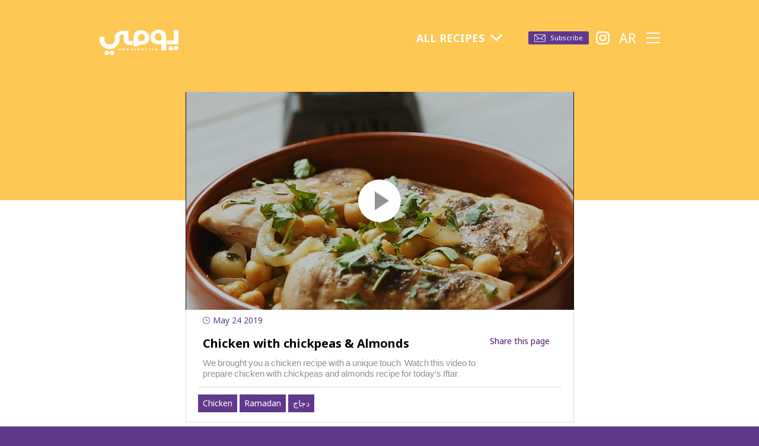

--- FILE ---
content_type: text/html; charset=UTF-8
request_url: http://yawmy.com/recipe/chicken-chickpeas-almonds/?lang=en
body_size: 47865
content:
<!DOCTYPE html>
<html lang="en-US"
 xmlns:fb="http://ogp.me/ns/fb#" prefix="og: http://ogp.me/ns#" >
<head>
	<meta http-equiv="Content-Type" content="text/html; charset=UTF-8" />
	<meta name="viewport" content="width=device-width, initial-scale=1.0, user-scalable=0" />

	<link rel="profile" href="http://gmpg.org/xfn/11" />
	<link rel="pingback" href="http://yawmy.com/xmlrpc.php" />

	<title>Chicken with chickpeas &amp; Almonds &#8902; Yawmy</title>
<link rel="alternate" hreflang="en" href="http://yawmy.com/recipe/chicken-chickpeas-almonds/?lang=en" />
<link rel="alternate" hreflang="ar" href="http://yawmy.com/recipe/%d8%af%d8%ac%d8%a7%d8%ac-%d9%85%d8%b9-%d8%a7%d9%84%d8%ad%d9%85%d9%91%d8%b5-%d9%88%d8%a7%d9%84%d9%84%d9%88%d8%b2/" />

<!-- This site is optimized with the Yoast SEO plugin v4.5 - https://yoast.com/wordpress/plugins/seo/ -->
<link rel="canonical" href="http://yawmy.com/recipe/chicken-chickpeas-almonds/?lang=en" />
<meta property="og:locale" content="en_US" />
<meta property="og:type" content="article" />
<meta property="og:title" content="Chicken with chickpeas &amp; Almonds &#8902; Yawmy" />
<meta property="og:description" content="We brought you a chicken recipe with a unique touch. Watch this video to prepare chicken with chickpeas and almonds recipe for today&#8217;s Iftar." />
<meta property="og:url" content="http://yawmy.com/recipe/chicken-chickpeas-almonds/?lang=en" />
<meta property="og:site_name" content="Yawmy" />
<meta property="article:publisher" content="http://www.facebook.comm/YawmyFood" />
<meta property="og:image" content="http://yawmy.com/wp-content/uploads/2019/05/Chicken-with-chickpeas-and-almonds-Thumbnail-YT0.jpg" />
<meta property="og:image:width" content="1280" />
<meta property="og:image:height" content="720" />
<meta name="twitter:card" content="summary" />
<meta name="twitter:description" content="We brought you a chicken recipe with a unique touch. Watch this video to prepare chicken with chickpeas and almonds recipe for today&#8217;s Iftar." />
<meta name="twitter:title" content="Chicken with chickpeas &amp; Almonds &#8902; Yawmy" />
<meta name="twitter:image" content="http://yawmy.com/wp-content/uploads/2019/05/Chicken-with-chickpeas-and-almonds-Thumbnail-YT0.jpg" />
<!-- / Yoast SEO plugin. -->

<link rel='dns-prefetch' href='//www.youtube.com' />
<link rel='dns-prefetch' href='//fonts.googleapis.com' />
<link rel='dns-prefetch' href='//s.w.org' />
<link rel="alternate" type="application/rss+xml" title="Yawmy &raquo; Feed" href="http://yawmy.com/feed/?lang=en" />
<link rel="alternate" type="application/rss+xml" title="Yawmy &raquo; Comments Feed" href="http://yawmy.com/comments/feed/?lang=en" />
<link rel="shortcut icon" href="http://yawmy.com/wp-content/themes/new-cooking-website/images/favicon.ico?ver=1482230552" />
<style type="text/css">
img.wp-smiley,
img.emoji {
	display: inline !important;
	border: none !important;
	box-shadow: none !important;
	height: 1em !important;
	width: 1em !important;
	margin: 0 .07em !important;
	vertical-align: -0.1em !important;
	background: none !important;
	padding: 0 !important;
}
</style>
<link rel='stylesheet' id='wpml-legacy-dropdown-0-css'  href='http://yawmy.com/wp-content/plugins/sitepress-multilingual-cms/templates/language-switchers/legacy-dropdown/style.css?ver=1' type='text/css' media='all' />
<style id='wpml-legacy-dropdown-0-inline-css' type='text/css'>
.wpml-ls-statics-shortcode_actions{background-color:#eeeeee;}.wpml-ls-statics-shortcode_actions, .wpml-ls-statics-shortcode_actions .wpml-ls-sub-menu, .wpml-ls-statics-shortcode_actions a {border-color:#cdcdcd;}.wpml-ls-statics-shortcode_actions a {color:#444444;background-color:#ffffff;}.wpml-ls-statics-shortcode_actions a:hover,.wpml-ls-statics-shortcode_actions a:focus {color:#000000;background-color:#eeeeee;}.wpml-ls-statics-shortcode_actions .wpml-ls-current-language>a {color:#444444;background-color:#ffffff;}.wpml-ls-statics-shortcode_actions .wpml-ls-current-language:hover>a, .wpml-ls-statics-shortcode_actions .wpml-ls-current-language>a:focus {color:#000000;background-color:#eeeeee;}
</style>
<link rel='stylesheet' id='theme-google-fonts-css'  href='https://fonts.googleapis.com/css?family=Noto+Sans%3A400%2C700&#038;ver=4.7.31' type='text/css' media='all' />
<link rel='stylesheet' id='theme-custom-styles-css'  href='http://yawmy.com/wp-content/themes/new-cooking-website/assets/bundle.css?ver=1487083727' type='text/css' media='all' />
<link rel='stylesheet' id='theme-styles-css'  href='http://yawmy.com/wp-content/themes/new-cooking-website/style.css?ver=1482230468' type='text/css' media='all' />
<script type='text/javascript' src='http://yawmy.com/wp-content/plugins/sitepress-multilingual-cms/templates/language-switchers/legacy-dropdown/script.js?ver=1'></script>
<script type='text/javascript' src='http://yawmy.com/wp-includes/js/jquery/jquery.js?ver=1.12.4'></script>
<script type='text/javascript' src='http://yawmy.com/wp-includes/js/jquery/jquery-migrate.min.js?ver=1.4.1'></script>
<script type='text/javascript' src='https://www.youtube.com/iframe_api?ver=4.7.31'></script>
<script type='text/javascript'>
/* <![CDATA[ */
var crb_theme_data = {"admin_ajax":"http:\/\/yawmy.com\/wp-admin\/admin-ajax.php"};
/* ]]> */
</script>
<script type='text/javascript' src='http://yawmy.com/wp-content/themes/new-cooking-website/js/functions.js?ver=1601387107'></script>
<link rel='https://api.w.org/' href='http://yawmy.com/wp-json/?lang=en/' />
<link rel="EditURI" type="application/rsd+xml" title="RSD" href="http://yawmy.com/xmlrpc.php?rsd" />
<link rel="wlwmanifest" type="application/wlwmanifest+xml" href="http://yawmy.com/wp-includes/wlwmanifest.xml" /> 
<meta name="generator" content="WordPress 4.7.31" />
<link rel='shortlink' href='http://yawmy.com/?p=2454&#038;lang=en' />
<link rel="alternate" type="application/json+oembed" href="http://yawmy.com/wp-json/?lang=en%2Foembed%2F1.0%2Fembed&#038;url=http%3A%2F%2Fyawmy.com%2Frecipe%2Fchicken-chickpeas-almonds%2F%3Flang%3Den" />
<link rel="alternate" type="text/xml+oembed" href="http://yawmy.com/wp-json/?lang=en%2Foembed%2F1.0%2Fembed&#038;url=http%3A%2F%2Fyawmy.com%2Frecipe%2Fchicken-chickpeas-almonds%2F%3Flang%3Den&#038;format=xml" />
<meta property="fb:app_id" content="346777639028242"/><meta name="generator" content="WPML ver:3.6.3 stt:5,1;" />
<script>
  (function(i,s,o,g,r,a,m){i['GoogleAnalyticsObject']=r;i[r]=i[r]||function(){
  (i[r].q=i[r].q||[]).push(arguments)},i[r].l=1*new Date();a=s.createElement(o),
  m=s.getElementsByTagName(o)[0];a.async=1;a.src=g;m.parentNode.insertBefore(a,m)
  })(window,document,'script','https://www.google-analytics.com/analytics.js','ga');

  ga('create', 'UA-86981149-1', 'auto');
  ga('send', 'pageview');
</script>

<!-- Google Tag Manager -->
<script>(function(w,d,s,l,i){w[l]=w[l]||[];w[l].push({'gtm.start':
new Date().getTime(),event:'gtm.js'});var f=d.getElementsByTagName(s)[0],
j=d.createElement(s),dl=l!='dataLayer'?'&l='+l:'';j.async=true;j.src=
'https://www.googletagmanager.com/gtm.js?id='+i+dl;f.parentNode.insertBefore(j,f);
})(window,document,'script','dataLayer','GTM-K6TXVN');</script>
<!-- End Google Tag Manager -->
<!--Search Console Tag-->
<meta name="google-site-verification" content="8VkAms0lsCVb7WRHYYaeNc8S2gM0Ki0Bjqu1f3BsvWs" />
<!-- End Search Console Tag-->		<style type="text/css">.recentcomments a{display:inline !important;padding:0 !important;margin:0 !important;}</style>
		<link rel="icon" href="http://yawmy.com/wp-content/uploads/2016/12/favicon.png" sizes="32x32" />
<link rel="icon" href="http://yawmy.com/wp-content/uploads/2016/12/favicon.png" sizes="192x192" />
<link rel="apple-touch-icon-precomposed" href="http://yawmy.com/wp-content/uploads/2016/12/favicon.png" />
<meta name="msapplication-TileImage" content="http://yawmy.com/wp-content/uploads/2016/12/favicon.png" />
</head>
<body class="crb_recipe-template-default single single-crb_recipe postid-2454">
	
<!-- Google Tag Manager (noscript) -->
<noscript><iframe src="https://www.googletagmanager.com/ns.html?id=GTM-K6TXVN"
height="0" width="0" style="display:none;visibility:hidden"></iframe></noscript>
<!-- End Google Tag Manager (noscript) -->

<div class="wrapper">
	<header class="header">
		<div class="header-body">
			<div class="shell">
				<a href="http://yawmy.com/?lang=en" class="logo">
					<img src="http://yawmy.com/wp-content/themes/new-cooking-website/images/logo.png" alt="Yawmy" />
				</a>

				<div class="header-inner">
					<a href="#" class="nav-primary-toggle js-nav-primary-toggle">All Recipes</a>

					<div class="socials">
	<ul>
		<li>
			<div class="social-facebook">
				<div id="fb-root"></div>

				<script>(function(d, s, id) {
				  var js, fjs = d.getElementsByTagName(s)[0];
				  if (d.getElementById(id)) return;
				  js = d.createElement(s); js.id = id;
				  js.src = "//connect.facebook.net/en_US/sdk.js#xfbml=1&version=v2.8";
				  fjs.parentNode.insertBefore(js, fjs);
				}(document, 'script', 'facebook-jssdk'));</script>
				
				<div class="fb-like" data-href="https://www.facebook.com/yawmyfood" data-layout="button_count" data-action="like" data-show-faces="false" data-share="false"></div>
			</div><!-- /.social-facebook -->
		</li>
		
		<li>
			<div class="social-youtube">
				<script src="https://apis.google.com/js/platform.js"></script>

				<div class="g-ytsubscribe" data-channelid="UCKlGWghXZvnsWAV-0Wk-7qg" data-layout="default" data-count="hidden"></div>
			</div><!-- /.social-youtube -->
		</li>

		<li>
			<div class="social-subscribe">
				<a href="#popup-subscribe">
					<i class="ico-email-white"></i>
					
					Subscribe				</a>
			</div><!-- /.social-subscribe -->
		</li>

		<li>
			<a href="https://www.instagram.com/yawmyfood" target="_blank">
				<i class="ico-instagram-white"></i>
			</a>
		</li>
	</ul>
</div><!-- /.socials -->
					
<div class="nav-lang">

									<ul>
				<li>
					<a href="http://yawmy.com/recipe/%d8%af%d8%ac%d8%a7%d8%ac-%d9%85%d8%b9-%d8%a7%d9%84%d8%ad%d9%85%d9%91%d8%b5-%d9%88%d8%a7%d9%84%d9%84%d9%88%d8%b2/">AR</a>
				</li>
			</ul>
			</div><!-- /.nav-lang -->					
											<a href="#" class="nav-secondary-toggle nav-menu-btn">
							<span></span>

							<span></span>

							<span></span>
						</a>
									</div><!-- /.header-inner -->
			</div><!-- /.shell -->
		</div><!-- /.header-body -->

		<div class="header-menu">
			<nav class="nav-secondary">
				<div class="shell"><ul id="menu-header-nav-secondary" class="menu"><li id="menu-item-672" class="menu-item menu-item-type-post_type menu-item-object-page menu-item-672"><a href="http://yawmy.com/contact-us/?lang=en">Contribute</a></li>
<li id="menu-item-559" class="menu-item menu-item-type-post_type menu-item-object-page menu-item-559"><a href="http://yawmy.com/contact-us/?lang=en">Contact Us</a></li>
<li id="menu-item-536" class="menu-item menu-item-type-post_type menu-item-object-page menu-item-536"><a href="http://yawmy.com/about-us/?lang=en">About Us</a></li>
<li id="menu-item-673" class="menu-item menu-item-type-post_type menu-item-object-page menu-item-673"><a href="http://yawmy.com/contact-us/?lang=en">Advertise with Yawmy</a></li>
<li id="menu-item-674" class="menu-item menu-item-type-post_type menu-item-object-page menu-item-674"><a href="http://yawmy.com/contact-us/?lang=en">Press</a></li>
<li id="menu-item-675" class="menu-item menu-item-type-post_type menu-item-object-page menu-item-675"><a href="http://yawmy.com/contact-us/?lang=en">Careers</a></li>
</ul></div>			</nav><!-- /.nav-secondary -->

			<div class="socials">
	<ul>
		<li>
			<div class="social-facebook">
				<div id="fb-root"></div>

				<script>(function(d, s, id) {
				  var js, fjs = d.getElementsByTagName(s)[0];
				  if (d.getElementById(id)) return;
				  js = d.createElement(s); js.id = id;
				  js.src = "//connect.facebook.net/en_US/sdk.js#xfbml=1&version=v2.8";
				  fjs.parentNode.insertBefore(js, fjs);
				}(document, 'script', 'facebook-jssdk'));</script>
				
				<div class="fb-like" data-href="https://www.facebook.com/yawmyfood" data-layout="button_count" data-action="like" data-show-faces="false" data-share="false"></div>
			</div><!-- /.social-facebook -->
		</li>
		
		<li>
			<div class="social-youtube">
				<script src="https://apis.google.com/js/platform.js"></script>

				<div class="g-ytsubscribe" data-channelid="UCKlGWghXZvnsWAV-0Wk-7qg" data-layout="default" data-count="hidden"></div>
			</div><!-- /.social-youtube -->
		</li>

		<li>
			<div class="social-subscribe">
				<a href="#popup-subscribe">
					<i class="ico-email-white"></i>
					
					Subscribe				</a>
			</div><!-- /.social-subscribe -->
		</li>

		<li>
			<a href="https://www.instagram.com/yawmyfood" target="_blank">
				<i class="ico-instagram-white"></i>
			</a>
		</li>
	</ul>
</div><!-- /.socials -->		</div><!-- /.header-menu -->

		<div class="nav-primary">
	<div class="shell">		
		
		<div class="nav-body">
			<ul>
									<li>
						<a href="http://yawmy.com/recipe-category/algerian/?lang=en">Algerian</a>
					</li>
									<li>
						<a href="http://yawmy.com/recipe-category/arabian-gulf/?lang=en">Arabian Gulf</a>
					</li>
									<li>
						<a href="http://yawmy.com/recipe-category/asian/?lang=en">Asian</a>
					</li>
									<li>
						<a href="http://yawmy.com/recipe-category/breakfast/?lang=en">Breakfast</a>
					</li>
									<li>
						<a href="http://yawmy.com/recipe-category/cake/?lang=en">Cake</a>
					</li>
									<li>
						<a href="http://yawmy.com/recipe-category/cheese/?lang=en">Cheese</a>
					</li>
									<li>
						<a href="http://yawmy.com/recipe-category/chicken/?lang=en">Chicken</a>
					</li>
									<li>
						<a href="http://yawmy.com/recipe-category/chinese/?lang=en">Chinese</a>
					</li>
									<li>
						<a href="http://yawmy.com/recipe-category/chocolate/?lang=en">Chocolate</a>
					</li>
									<li>
						<a href="http://yawmy.com/recipe-category/dessert/?lang=en">Dessert</a>
					</li>
									<li>
						<a href="http://yawmy.com/recipe-category/drinks/?lang=en">Drinks</a>
					</li>
									<li>
						<a href="http://yawmy.com/recipe-category/easy-and-quick/?lang=en">Easy and Quick</a>
					</li>
									<li>
						<a href="http://yawmy.com/recipe-category/emirati/?lang=en">Emirati</a>
					</li>
									<li>
						<a href="http://yawmy.com/recipe-category/fish/?lang=en">Fish</a>
					</li>
									<li>
						<a href="http://yawmy.com/recipe-category/french/?lang=en">French</a>
					</li>
									<li>
						<a href="http://yawmy.com/recipe-category/fruits/?lang=en">Fruits</a>
					</li>
									<li>
						<a href="http://yawmy.com/recipe-category/grill/?lang=en">Grill</a>
					</li>
									<li>
						<a href="http://yawmy.com/recipe-category/healthy/?lang=en">Healthy</a>
					</li>
									<li>
						<a href="http://yawmy.com/recipe-category/indian/?lang=en">Indian</a>
					</li>
									<li>
						<a href="http://yawmy.com/recipe-category/italian/?lang=en">Italian</a>
					</li>
									<li>
						<a href="http://yawmy.com/recipe-category/levant/?lang=en">Levant</a>
					</li>
									<li>
						<a href="http://yawmy.com/recipe-category/meat/?lang=en">Meat</a>
					</li>
									<li>
						<a href="http://yawmy.com/recipe-category/mexican/?lang=en">Mexican</a>
					</li>
									<li>
						<a href="http://yawmy.com/recipe-category/moroccan/?lang=en">Moroccan</a>
					</li>
									<li>
						<a href="http://yawmy.com/recipe-category/pasta/?lang=en">Pasta</a>
					</li>
									<li>
						<a href="http://yawmy.com/recipe-category/pizza/?lang=en">Pizza</a>
					</li>
									<li>
						<a href="http://yawmy.com/recipe-category/ramadan/?lang=en">Ramadan</a>
					</li>
									<li>
						<a href="http://yawmy.com/recipe-category/rice/?lang=en">Rice</a>
					</li>
									<li>
						<a href="http://yawmy.com/recipe-category/salad/?lang=en">Salad</a>
					</li>
									<li>
						<a href="http://yawmy.com/recipe-category/soups/?lang=en">Soups</a>
					</li>
									<li>
						<a href="http://yawmy.com/recipe-category/spanish/?lang=en">Spanish</a>
					</li>
									<li>
						<a href="http://yawmy.com/recipe-category/starters/?lang=en">Starters</a>
					</li>
									<li>
						<a href="http://yawmy.com/recipe-category/tajen/?lang=en">Tajen</a>
					</li>
									<li>
						<a href="http://yawmy.com/recipe-category/top-5/?lang=en">Top 5</a>
					</li>
									<li>
						<a href="http://yawmy.com/recipe-category/turkish/?lang=en">Turkish</a>
					</li>
									<li>
						<a href="http://yawmy.com/recipe-category/vegetarian/?lang=en">Vegetarian</a>
					</li>
									<li>
						<a href="http://yawmy.com/recipe-category/%d8%a2%d8%b3%d9%8a%d9%88%d9%8a-en/?lang=en">آسيوي</a>
					</li>
									<li>
						<a href="http://yawmy.com/recipe-category/%d8%a5%d9%8a%d8%b7%d8%a7%d9%84%d9%8a-en/?lang=en">إيطالي</a>
					</li>
									<li>
						<a href="http://yawmy.com/recipe-category/%d8%a7%d9%84%d8%a3%d8%b1%d8%b2-en/?lang=en">الأرز</a>
					</li>
									<li>
						<a href="http://yawmy.com/recipe-category/%d8%a8%d9%8a%d8%aa%d8%b2%d8%a7-en/?lang=en">بيتزا</a>
					</li>
									<li>
						<a href="http://yawmy.com/recipe-category/%d8%ad%d9%84%d9%88%d9%89-en/?lang=en">حلوى</a>
					</li>
									<li>
						<a href="http://yawmy.com/recipe-category/%d8%af%d8%ac%d8%a7%d8%ac-en/?lang=en">دجاج</a>
					</li>
									<li>
						<a href="http://yawmy.com/recipe-category/%d8%b3%d9%85%d9%83-en/?lang=en">سمك</a>
					</li>
									<li>
						<a href="http://yawmy.com/recipe-category/%d8%b3%d9%87%d9%84-%d9%88%d8%b3%d8%b1%d9%8a%d8%b9-en/?lang=en">سهل وسريع</a>
					</li>
									<li>
						<a href="http://yawmy.com/recipe-category/%d8%b4%d9%88%d9%83%d9%88%d9%84%d8%a7%d8%aa%d8%a9-en/?lang=en">شوكولاتة</a>
					</li>
									<li>
						<a href="http://yawmy.com/recipe-category/%d9%83%d8%b9%d9%83%d8%a9-en/?lang=en">كعكة</a>
					</li>
									<li>
						<a href="http://yawmy.com/recipe-category/%d9%84%d8%ad%d9%85%d8%a9-en/?lang=en">لحمة</a>
					</li>
									<li>
						<a href="http://yawmy.com/recipe-category/%d9%85%d8%b9%d9%83%d8%b1%d9%88%d9%86%d8%a9-en/?lang=en">معكرونة</a>
					</li>
									<li>
						<a href="http://yawmy.com/recipe-category/%d9%85%d9%82%d8%a8%d9%84%d8%a7%d8%aa-en/?lang=en">مقبلات</a>
					</li>
									<li>
						<a href="http://yawmy.com/recipe-category/%d9%85%d9%82%d8%a8%d9%84%d8%a7%d8%aa-%d8%b3%d8%a7%d8%ae%d9%86%d8%a9-en/?lang=en">مقبلات ساخنة</a>
					</li>
									<li>
						<a href="http://yawmy.com/recipe-category/%d9%86%d8%a8%d8%a7%d8%aa%d9%8a-en/?lang=en">نباتي</a>
					</li>
							</ul>

							<a href="http://yawmy.com/all-recipes/?lang=en" class="btn-yellow">See all</a>
					</div><!-- /.nav-body -->
	</div><!-- /.shell -->
</div><!-- /.nav-primary -->	</header><!-- /.header -->
<div class="intro">
	<div class="intro-image"></div><!-- /.intro-image -->
</div><!-- /.intro -->

<div class="section-article">
	<div class="shell">
		<script type="text/javascript" src="http://w.sharethis.com/button/buttons.js"></script>
		<script type="text/javascript">stLight.options({publisher: "639e1ae5-7bb0-4e0d-b4d8-9697f153c06e", doNotHash: false, doNotCopy: false, hashAddressBar: false});</script>

		
<article class="article" >
			<div class="article-video">
			<a href="https://www.youtube.com/watch?v=q8GYrCTFpfg&#038;feature=youtu.be&#038;autoplay=1">
				<img width="1280" height="720" src="http://yawmy.com/wp-content/uploads/2019/05/Chicken-with-chickpeas-and-almonds-Thumbnail-YT0.jpg" class="attachment-post-thumbnail size-post-thumbnail wp-post-image" alt="" srcset="http://yawmy.com/wp-content/uploads/2019/05/Chicken-with-chickpeas-and-almonds-Thumbnail-YT0.jpg 1280w, http://yawmy.com/wp-content/uploads/2019/05/Chicken-with-chickpeas-and-almonds-Thumbnail-YT0-300x169.jpg 300w, http://yawmy.com/wp-content/uploads/2019/05/Chicken-with-chickpeas-and-almonds-Thumbnail-YT0-768x432.jpg 768w, http://yawmy.com/wp-content/uploads/2019/05/Chicken-with-chickpeas-and-almonds-Thumbnail-YT0-1024x576.jpg 1024w" sizes="(max-width: 1280px) 100vw, 1280px" />	
				<span></span>
			</a>

			<div class="article-video-holder">
				<div class="article-video-wrap">
					<div id="player-2454"></div>
				</div><!-- /.article-video-wrap -->
			</div><!-- /.article-video-holder -->
		</div><!-- /.article-video -->
	
	<div class="article-body">
		<div class="article-body-content">
			<h6><i class="ico-date"></i>May 24 2019</h6>

			<h3>
				<a href="http://yawmy.com/recipe/chicken-chickpeas-almonds/?lang=en">Chicken with chickpeas &#038; Almonds</a>
			</h3>
			
			<p>We brought you a chicken recipe with a unique touch. Watch this video to prepare chicken with chickpeas and almonds recipe for today&#8217;s Iftar.</p>
		</div><!-- /.article-body-content -->

		<div class="article-body-share">
			<p>Share this page</p>

			<span class='st_pinterest_large' displayText='Google +' st_url="http://yawmy.com/recipe/chicken-chickpeas-almonds/?lang=en"></span>
			
			<span class='st_twitter_large' displayText='Tweet' st_url="http://yawmy.com/recipe/chicken-chickpeas-almonds/?lang=en"></span>
			
			<span class='st_facebook_large' displayText='Facebook' st_url="http://yawmy.com/recipe/chicken-chickpeas-almonds/?lang=en"></span>
		</div><!-- /.article-body-share -->
	</div><!-- /.article-body -->

	<div class="article-tags"><a href="http://yawmy.com/recipe-category/chicken/?lang=en" rel="tag">Chicken</a><a href="http://yawmy.com/recipe-category/ramadan/?lang=en" rel="tag">Ramadan</a><a href="http://yawmy.com/recipe-category/%d8%af%d8%ac%d8%a7%d8%ac-en/?lang=en" rel="tag">دجاج</a></div></article><!-- /.article -->	</div><!-- /.shell -->
</div><!-- /.section-article -->

<div class="section-article-entry">
	<div class="shell">
		<div class="section-group col-1of2">
			<div class="section-head">
									<img src="http://yawmy.com/wp-content/uploads/2016/11/ico-img-1.png" alt="" />
				
									<h4>
						<strong>Ingredients</strong>
					</h4>
							</div><!-- /.section-head -->

							<div class="section-body">
					<p>• 1/2 cup boiled and peeled almonds<br />
• 1/2 cup chickpeas<br />
• 4 chicken breasts<br />
• 1/4 cup butter<br />
• 1/4 cup saffron<br />
• 4 cups of chicken soup<br />
• 1 small cinnamon stick<br />
• 4 tbsp. chopped parsley<br />
• lemon juice as desired<br />
• salt<br />
• Ground black pepper</p>
				</div><!-- /.section-body -->
					</div><!-- /.section-group -->

		<div class="section-group col-1of2">
			<div class="section-head">
									<img src="http://yawmy.com/wp-content/uploads/2016/11/ico-img-2.png" alt="" />
				
									<h4>
						<strong>Preparation</strong>
					</h4>
							</div><!-- /.section-head -->

							<div class="section-body">
					<p>- Put chicken pieces in a saucepan with butter; add half of the saffron amount, along with salt with black pepper. Heat the mixture with gentle stirring until the butter melts.<br />
- Add the onions and broth and boil the mixture. Then, add chickpeas and cinnamon.<br />
- Cover the pot and cook for 20 minutes.<br />
- Put the chicken in the serving dish and keep warm. Then, boil the sauce until it is reduced in size and stirred constantly.<br />
- Add the almonds, parsley and the rest of the saffron and cook the sauce for 3 minutes.<br />
- Pour a little bit of lemon juice over the sauce, and then pour this sauce over the chicken pieces.<br />
- Serve the dish after decorating it with some parsley leaves.</p>
				</div><!-- /.section-body -->
					</div><!-- /.section-group -->
	</div><!-- /.shell -->
</div><!-- /.section-article-entry -->


<div class="section-subscribe">
	<div class="shell">
		<div class="section-body" style="background-image: url(http://yawmy.com/wp-content/uploads/2016/11/form-search.jpg);">
			
                <div class='gf_browser_chrome gform_wrapper form-subscribe_wrapper' id='gform_wrapper_4' ><form method='post' enctype='multipart/form-data' target='gform_ajax_frame_4' id='gform_4' class='form-subscribe' action='/recipe/chicken-chickpeas-almonds/?lang=en'>
                        <div class='gform_heading'>
                            <h3 class='gform_title'>Get the best recipes in your inbox</h3>
                        </div>
                        <div class='gform_body'><ul id='gform_fields_4' class='gform_fields top_label form_sublabel_below description_below'><li id='field_4_1' class='gfield field_sublabel_below field_description_below gfield_visibility_visible gfield-email gfield-medium' ><label class='gfield_label' for='input_4_1' >Email</label><div class='ginput_container ginput_container_email'>
                            <input name='input_1' id='input_4_1' type='text' value='' class='medium' tabindex='1'   placeholder='Email Address'  aria-invalid="false"/>
                        </div></li>
                            </ul></div>
        <div class='gform_footer top_label'> <input type='submit' id='gform_submit_button_4' class='gform_button button' value='Submit' tabindex='2' onclick='if(window["gf_submitting_4"]){return false;}  window["gf_submitting_4"]=true;  ' onkeypress='if( event.keyCode == 13 ){ if(window["gf_submitting_4"]){return false;} window["gf_submitting_4"]=true;  jQuery("#gform_4").trigger("submit",[true]); }' /> <input type='hidden' name='gform_ajax' value='form_id=4&amp;title=1&amp;description=&amp;tabindex=1' />
            <input type='hidden' class='gform_hidden' name='is_submit_4' value='1' />
            <input type='hidden' class='gform_hidden' name='gform_submit' value='4' />
            
            <input type='hidden' class='gform_hidden' name='gform_unique_id' value='' />
            <input type='hidden' class='gform_hidden' name='state_4' value='WyJbXSIsImVlY2UwMzVhY2U3YTUyOWFkMzkzYTk0MjlmY2QzN2VhIl0=' />
            <input type='hidden' class='gform_hidden' name='gform_target_page_number_4' id='gform_target_page_number_4' value='0' />
            <input type='hidden' class='gform_hidden' name='gform_source_page_number_4' id='gform_source_page_number_4' value='1' />
            <input type='hidden' name='gform_field_values' value='' />
            
        </div>
                        </form>
                        </div>
                <iframe style='display:none;width:0px;height:0px;' src='about:blank' name='gform_ajax_frame_4' id='gform_ajax_frame_4'>This iframe contains the logic required to handle Ajax powered Gravity Forms.</iframe>
                <script type='text/javascript'>jQuery(document).ready(function($){gformInitSpinner( 4, 'http://yawmy.com/wp-content/plugins/gravityforms/images/spinner.gif' );jQuery('#gform_ajax_frame_4').load( function(){var contents = jQuery(this).contents().find('*').html();var is_postback = contents.indexOf('GF_AJAX_POSTBACK') >= 0;if(!is_postback){return;}var form_content = jQuery(this).contents().find('#gform_wrapper_4');var is_confirmation = jQuery(this).contents().find('#gform_confirmation_wrapper_4').length > 0;var is_redirect = contents.indexOf('gformRedirect(){') >= 0;var is_form = form_content.length > 0 && ! is_redirect && ! is_confirmation;if(is_form){jQuery('#gform_wrapper_4').html(form_content.html());if(form_content.hasClass('gform_validation_error')){jQuery('#gform_wrapper_4').addClass('gform_validation_error');} else {jQuery('#gform_wrapper_4').removeClass('gform_validation_error');}setTimeout( function() { /* delay the scroll by 50 milliseconds to fix a bug in chrome */  }, 50 );if(window['gformInitDatepicker']) {gformInitDatepicker();}if(window['gformInitPriceFields']) {gformInitPriceFields();}var current_page = jQuery('#gform_source_page_number_4').val();gformInitSpinner( 4, 'http://yawmy.com/wp-content/plugins/gravityforms/images/spinner.gif' );jQuery(document).trigger('gform_page_loaded', [4, current_page]);window['gf_submitting_4'] = false;}else if(!is_redirect){var confirmation_content = jQuery(this).contents().find('.GF_AJAX_POSTBACK').html();if(!confirmation_content){confirmation_content = contents;}setTimeout(function(){jQuery('#gform_wrapper_4').replaceWith(confirmation_content);jQuery(document).trigger('gform_confirmation_loaded', [4]);window['gf_submitting_4'] = false;}, 50);}else{jQuery('#gform_4').append(contents);if(window['gformRedirect']) {gformRedirect();}}jQuery(document).trigger('gform_post_render', [4, current_page]);} );} );</script><script type='text/javascript'> if(typeof gf_global == 'undefined') var gf_global = {"gf_currency_config":{"name":"U.S. Dollar","symbol_left":"$","symbol_right":"","symbol_padding":"","thousand_separator":",","decimal_separator":".","decimals":2},"base_url":"http:\/\/yawmy.com\/wp-content\/plugins\/gravityforms","number_formats":[],"spinnerUrl":"http:\/\/yawmy.com\/wp-content\/plugins\/gravityforms\/images\/spinner.gif"};jQuery(document).bind('gform_post_render', function(event, formId, currentPage){if(formId == 4) {if(typeof Placeholders != 'undefined'){
                        Placeholders.enable();
                    }} } );jQuery(document).bind('gform_post_conditional_logic', function(event, formId, fields, isInit){} );</script><script type='text/javascript'> jQuery(document).ready(function(){jQuery(document).trigger('gform_post_render', [4, 1]) } ); </script>		</div><!-- /.section-body -->
	</div><!-- /.shell -->
</div><!-- /.section-subscribe -->
<div class="section-comments">
	<div class="shell">
		<!-- Facebook Comments Plugin for WordPress: http://peadig.com/wordpress-plugins/facebook-comments/ --><h3>Comments</h3><div class="fb-comments" data-href="http://yawmy.com/recipe/chicken-chickpeas-almonds/?lang=en" data-numposts="3" data-width="100%" data-colorscheme="light"></div>	</div><!-- /.shell -->
</div><!-- /.section-comments -->


<div class="section-articles-list">
	<div class="shell">
		<div class="section-head">
			<h3>Similar Videos</h3>
		</div><!-- /.section-head -->
	
		<div class="section-body">
			<div class="list-articles">
				<ul>
											<li>
							<a href="http://yawmy.com/recipe/konafa-with-banana/?lang=en">
								<span class="list-video">
																			<img src="http://yawmy.com/wp-content/uploads/2019/05/Konafa-with-banana-Thumbnail-YT0-653x434.jpg" alt="" />
									
									<i></i>
								</span>

								<span class="list-title">Konafa with Banana</span>
							</a>
						</li>
											<li>
							<a href="http://yawmy.com/recipe/shrimps-mutabbal/?lang=en">
								<span class="list-video">
																			<img src="http://yawmy.com/wp-content/uploads/2019/05/Marinated-Shrimps-Thumbnail-YT0-653x434.jpg" alt="" />
									
									<i></i>
								</span>

								<span class="list-title">Shrimps Mutabbal</span>
							</a>
						</li>
											<li>
							<a href="http://yawmy.com/recipe/chicken-chickpeas-almonds/?lang=en">
								<span class="list-video">
																			<img src="http://yawmy.com/wp-content/uploads/2019/05/Chicken-with-chickpeas-and-almonds-Thumbnail-YT0-653x434.jpg" alt="" />
									
									<i></i>
								</span>

								<span class="list-title">Chicken with chickpeas &#038; Almonds</span>
							</a>
						</li>
									</ul>
			</div><!-- /.list-articles -->
		</div><!-- /.section-body -->
	</div><!-- /.shell -->
</div><!-- /.section-articles-list -->


<section class="section-popups">
	<div id="popup-subscribe" class="section-group section-popup-subscribe">
		<div class="section-group-holder">
			<div class="shell">
				<div class="section-body">
					<a href="#" class="btn-close"></a>
					
					<div class="section-body-holder">
						
                <div class='gf_browser_chrome gform_wrapper form-subscribe-popup_wrapper' id='gform_wrapper_7' ><form method='post' enctype='multipart/form-data' target='gform_ajax_frame_7' id='gform_7' class='form-subscribe-popup' action='/recipe/chicken-chickpeas-almonds/?lang=en'>
                        <div class='gform_heading'>
                            <h3 class='gform_title'>GET YOUR FAVORITE RECIPES IN YOUR INBOX</h3>
                            <span class='gform_description'></span>
                        </div>
                        <div class='gform_body'><ul id='gform_fields_7' class='gform_fields top_label form_sublabel_below description_below'><li id='field_7_1' class='gfield hidden-label gfield_contains_required field_sublabel_below field_description_below gfield_visibility_visible gfield-email gfield-medium' ><label class='gfield_label' for='input_7_1' ><span class='gfield_required'>*</span></label><div class='ginput_container ginput_container_email'>
                            <input name='input_1' id='input_7_1' type='text' value='' class='medium' tabindex='501'   placeholder='Enter Your Email' aria-required="true" aria-invalid="false"/>
                        </div></li>
                            </ul></div>
        <div class='gform_footer top_label'> <input type='submit' id='gform_submit_button_7' class='gform_button button' value='Subscribe' tabindex='502' onclick='if(window["gf_submitting_7"]){return false;}  window["gf_submitting_7"]=true;  ' onkeypress='if( event.keyCode == 13 ){ if(window["gf_submitting_7"]){return false;} window["gf_submitting_7"]=true;  jQuery("#gform_7").trigger("submit",[true]); }' /> <input type='hidden' name='gform_ajax' value='form_id=7&amp;title=1&amp;description=1&amp;tabindex=501' />
            <input type='hidden' class='gform_hidden' name='is_submit_7' value='1' />
            <input type='hidden' class='gform_hidden' name='gform_submit' value='7' />
            
            <input type='hidden' class='gform_hidden' name='gform_unique_id' value='' />
            <input type='hidden' class='gform_hidden' name='state_7' value='WyJbXSIsImVlY2UwMzVhY2U3YTUyOWFkMzkzYTk0MjlmY2QzN2VhIl0=' />
            <input type='hidden' class='gform_hidden' name='gform_target_page_number_7' id='gform_target_page_number_7' value='0' />
            <input type='hidden' class='gform_hidden' name='gform_source_page_number_7' id='gform_source_page_number_7' value='1' />
            <input type='hidden' name='gform_field_values' value='' />
            
        </div>
                        </form>
                        </div>
                <iframe style='display:none;width:0px;height:0px;' src='about:blank' name='gform_ajax_frame_7' id='gform_ajax_frame_7'>This iframe contains the logic required to handle Ajax powered Gravity Forms.</iframe>
                <script type='text/javascript'>jQuery(document).ready(function($){gformInitSpinner( 7, 'http://yawmy.com/wp-content/plugins/gravityforms/images/spinner.gif' );jQuery('#gform_ajax_frame_7').load( function(){var contents = jQuery(this).contents().find('*').html();var is_postback = contents.indexOf('GF_AJAX_POSTBACK') >= 0;if(!is_postback){return;}var form_content = jQuery(this).contents().find('#gform_wrapper_7');var is_confirmation = jQuery(this).contents().find('#gform_confirmation_wrapper_7').length > 0;var is_redirect = contents.indexOf('gformRedirect(){') >= 0;var is_form = form_content.length > 0 && ! is_redirect && ! is_confirmation;if(is_form){jQuery('#gform_wrapper_7').html(form_content.html());if(form_content.hasClass('gform_validation_error')){jQuery('#gform_wrapper_7').addClass('gform_validation_error');} else {jQuery('#gform_wrapper_7').removeClass('gform_validation_error');}setTimeout( function() { /* delay the scroll by 50 milliseconds to fix a bug in chrome */  }, 50 );if(window['gformInitDatepicker']) {gformInitDatepicker();}if(window['gformInitPriceFields']) {gformInitPriceFields();}var current_page = jQuery('#gform_source_page_number_7').val();gformInitSpinner( 7, 'http://yawmy.com/wp-content/plugins/gravityforms/images/spinner.gif' );jQuery(document).trigger('gform_page_loaded', [7, current_page]);window['gf_submitting_7'] = false;}else if(!is_redirect){var confirmation_content = jQuery(this).contents().find('.GF_AJAX_POSTBACK').html();if(!confirmation_content){confirmation_content = contents;}setTimeout(function(){jQuery('#gform_wrapper_7').replaceWith(confirmation_content);jQuery(document).trigger('gform_confirmation_loaded', [7]);window['gf_submitting_7'] = false;}, 50);}else{jQuery('#gform_7').append(contents);if(window['gformRedirect']) {gformRedirect();}}jQuery(document).trigger('gform_post_render', [7, current_page]);} );} );</script><script type='text/javascript'> if(typeof gf_global == 'undefined') var gf_global = {"gf_currency_config":{"name":"U.S. Dollar","symbol_left":"$","symbol_right":"","symbol_padding":"","thousand_separator":",","decimal_separator":".","decimals":2},"base_url":"http:\/\/yawmy.com\/wp-content\/plugins\/gravityforms","number_formats":[],"spinnerUrl":"http:\/\/yawmy.com\/wp-content\/plugins\/gravityforms\/images\/spinner.gif"};jQuery(document).bind('gform_post_render', function(event, formId, currentPage){if(formId == 7) {if(typeof Placeholders != 'undefined'){
                        Placeholders.enable();
                    }} } );jQuery(document).bind('gform_post_conditional_logic', function(event, formId, fields, isInit){} );</script><script type='text/javascript'> jQuery(document).ready(function(){jQuery(document).trigger('gform_post_render', [7, 1]) } ); </script>					</div><!-- /.section-body-holder -->
				</div><!-- /.section-body -->
			</div><!-- /.shell -->
		</div><!-- /.section-group-holder -->
	</div><!-- /.section-group -->
</section><!-- /.section-popups -->
	<footer class="footer">
		<div class="shell">
			<div class="footer-cols">
				<div class="footer-col footer-col-size-1">
					<a href="http://yawmy.com/?lang=en" class="logo">
						<img src="http://yawmy.com/wp-content/themes/new-cooking-website/images/logo.png" alt="">
					</a>
				</div><!-- /.footer-col -->

				<div class="footer-col footer-col-size-2">
					<div class="footer-nav">
						<ul id="menu-footer-left-menu" class="menu"><li id="menu-item-87" class="menu-item menu-item-type-post_type menu-item-object-page menu-item-87"><a href="http://yawmy.com/all-recipes/?lang=en">All Recipes</a></li>
<li id="menu-item-667" class="menu-item menu-item-type-post_type menu-item-object-page menu-item-667"><a href="http://yawmy.com/contact-us/?lang=en">Contribute</a></li>
<li class="menu-item menu-item-type-post_type menu-item-object-page menu-item-536"><a href="http://yawmy.com/about-us/?lang=en">About Us</a></li>
<li id="menu-item-669" class="menu-item menu-item-type-post_type menu-item-object-page menu-item-669"><a href="http://yawmy.com/contact-us/?lang=en">Contact Us</a></li>
<li id="menu-item-671" class="menu-item menu-item-type-post_type menu-item-object-page menu-item-671"><a href="http://yawmy.com/contact-us/?lang=en">Advertise with Yawmy</a></li>
<li id="menu-item-670" class="menu-item menu-item-type-post_type menu-item-object-page menu-item-670"><a href="http://yawmy.com/contact-us/?lang=en">Press</a></li>
<li id="menu-item-668" class="menu-item menu-item-type-post_type menu-item-object-page menu-item-668"><a href="http://yawmy.com/contact-us/?lang=en">Careers</a></li>
</ul>					</div><!-- /.footer-nav -->
				</div><!-- /.footer-col -->

				<div class="footer-col footer-col-size-3">
					<div class="subscribe">
						
                <div class='gf_browser_chrome gform_wrapper' id='gform_wrapper_1' ><form method='post' enctype='multipart/form-data' target='gform_ajax_frame_1' id='gform_1'  action='/recipe/chicken-chickpeas-almonds/?lang=en'>
                        <div class='gform_body'><ul id='gform_fields_1' class='gform_fields top_label form_sublabel_below description_below'><li id='field_1_1' class='gfield field_sublabel_below field_description_below gfield_visibility_visible gfield-email gfield-medium' ><label class='gfield_label' for='input_1_1' >Indulge in our worldwide recipes</label><div class='ginput_container ginput_container_email'>
                            <input name='input_1' id='input_1_1' type='text' value='' class='medium' tabindex='1001'   placeholder='Email Address'  aria-invalid="false"/>
                        </div></li>
                            </ul></div>
        <div class='gform_footer top_label'> <input type='submit' id='gform_submit_button_1' class='gform_button button' value='Submit' tabindex='1002' onclick='if(window["gf_submitting_1"]){return false;}  window["gf_submitting_1"]=true;  ' onkeypress='if( event.keyCode == 13 ){ if(window["gf_submitting_1"]){return false;} window["gf_submitting_1"]=true;  jQuery("#gform_1").trigger("submit",[true]); }' /> <input type='hidden' name='gform_ajax' value='form_id=1&amp;title=&amp;description=&amp;tabindex=1001' />
            <input type='hidden' class='gform_hidden' name='is_submit_1' value='1' />
            <input type='hidden' class='gform_hidden' name='gform_submit' value='1' />
            
            <input type='hidden' class='gform_hidden' name='gform_unique_id' value='' />
            <input type='hidden' class='gform_hidden' name='state_1' value='WyJbXSIsImVlY2UwMzVhY2U3YTUyOWFkMzkzYTk0MjlmY2QzN2VhIl0=' />
            <input type='hidden' class='gform_hidden' name='gform_target_page_number_1' id='gform_target_page_number_1' value='0' />
            <input type='hidden' class='gform_hidden' name='gform_source_page_number_1' id='gform_source_page_number_1' value='1' />
            <input type='hidden' name='gform_field_values' value='' />
            
        </div>
                        </form>
                        </div>
                <iframe style='display:none;width:0px;height:0px;' src='about:blank' name='gform_ajax_frame_1' id='gform_ajax_frame_1'>This iframe contains the logic required to handle Ajax powered Gravity Forms.</iframe>
                <script type='text/javascript'>jQuery(document).ready(function($){gformInitSpinner( 1, 'http://yawmy.com/wp-content/plugins/gravityforms/images/spinner.gif' );jQuery('#gform_ajax_frame_1').load( function(){var contents = jQuery(this).contents().find('*').html();var is_postback = contents.indexOf('GF_AJAX_POSTBACK') >= 0;if(!is_postback){return;}var form_content = jQuery(this).contents().find('#gform_wrapper_1');var is_confirmation = jQuery(this).contents().find('#gform_confirmation_wrapper_1').length > 0;var is_redirect = contents.indexOf('gformRedirect(){') >= 0;var is_form = form_content.length > 0 && ! is_redirect && ! is_confirmation;if(is_form){jQuery('#gform_wrapper_1').html(form_content.html());if(form_content.hasClass('gform_validation_error')){jQuery('#gform_wrapper_1').addClass('gform_validation_error');} else {jQuery('#gform_wrapper_1').removeClass('gform_validation_error');}setTimeout( function() { /* delay the scroll by 50 milliseconds to fix a bug in chrome */  }, 50 );if(window['gformInitDatepicker']) {gformInitDatepicker();}if(window['gformInitPriceFields']) {gformInitPriceFields();}var current_page = jQuery('#gform_source_page_number_1').val();gformInitSpinner( 1, 'http://yawmy.com/wp-content/plugins/gravityforms/images/spinner.gif' );jQuery(document).trigger('gform_page_loaded', [1, current_page]);window['gf_submitting_1'] = false;}else if(!is_redirect){var confirmation_content = jQuery(this).contents().find('.GF_AJAX_POSTBACK').html();if(!confirmation_content){confirmation_content = contents;}setTimeout(function(){jQuery('#gform_wrapper_1').replaceWith(confirmation_content);jQuery(document).trigger('gform_confirmation_loaded', [1]);window['gf_submitting_1'] = false;}, 50);}else{jQuery('#gform_1').append(contents);if(window['gformRedirect']) {gformRedirect();}}jQuery(document).trigger('gform_post_render', [1, current_page]);} );} );</script><script type='text/javascript'> if(typeof gf_global == 'undefined') var gf_global = {"gf_currency_config":{"name":"U.S. Dollar","symbol_left":"$","symbol_right":"","symbol_padding":"","thousand_separator":",","decimal_separator":".","decimals":2},"base_url":"http:\/\/yawmy.com\/wp-content\/plugins\/gravityforms","number_formats":[],"spinnerUrl":"http:\/\/yawmy.com\/wp-content\/plugins\/gravityforms\/images\/spinner.gif"};jQuery(document).bind('gform_post_render', function(event, formId, currentPage){if(formId == 1) {if(typeof Placeholders != 'undefined'){
                        Placeholders.enable();
                    }} } );jQuery(document).bind('gform_post_conditional_logic', function(event, formId, fields, isInit){} );</script><script type='text/javascript'> jQuery(document).ready(function(){jQuery(document).trigger('gform_post_render', [1, 1]) } ); </script>					</div><!-- /.subscribe -->

					
<div class="socials">
	<h4 class="socials-label">Follow us on</h4><!-- /.socials-label -->

	<ul>
					<li>
				<a href="https://www.instagram.com/yawmyfood" target='_blank'>
					<i class="ico-instagram"></i>
				</a>
			</li>
					<li>
				<a href="https://www.facebook.com/yawmyfood" target='_blank'>
					<i class="ico-facebook"></i>
				</a>
			</li>
					<li>
				<a href="https://twitter.com/Yawmyfood" target='_blank'>
					<i class="ico-twitter"></i>
				</a>
			</li>
					<li>
				<a href="https://www.youtube.com/channel/UCKlGWghXZvnsWAV-0Wk-7qg" target='_blank'>
					<i class="ico-youtube"></i>
				</a>
			</li>
			</ul>
</div><!-- /.socials -->				</div><!-- /.footer-col -->
			</div><!-- /.footer-cols -->

			<div class="copyright">
				<p>All rights reserved to Yawmi</p>
			</div><!-- /.copyright -->
		</div><!-- /.shell -->
	</footer><!-- /.footer -->
</div><!-- /.wrapper -->
<link rel='stylesheet' id='gforms_reset_css-css'  href='http://yawmy.com/wp-content/plugins/gravityforms/css/formreset.min.css?ver=2.2.6.5' type='text/css' media='all' />
<link rel='stylesheet' id='gforms_formsmain_css-css'  href='http://yawmy.com/wp-content/plugins/gravityforms/css/formsmain.min.css?ver=2.2.6.5' type='text/css' media='all' />
<link rel='stylesheet' id='gforms_ready_class_css-css'  href='http://yawmy.com/wp-content/plugins/gravityforms/css/readyclass.min.css?ver=2.2.6.5' type='text/css' media='all' />
<link rel='stylesheet' id='gforms_browsers_css-css'  href='http://yawmy.com/wp-content/plugins/gravityforms/css/browsers.min.css?ver=2.2.6.5' type='text/css' media='all' />
<link rel='stylesheet' id='gravityformsmailchimp_form_settings-css'  href='http://yawmy.com/wp-content/plugins/gravityformsmailchimp/css/form_settings.css?ver=4.1' type='text/css' media='all' />
<script type='text/javascript' src='http://yawmy.com/wp-includes/js/comment-reply.min.js?ver=4.7.31'></script>
<script type='text/javascript' src='http://yawmy.com/wp-includes/js/wp-embed.min.js?ver=4.7.31'></script>
<script type='text/javascript'>
/* <![CDATA[ */
var icl_vars = {"current_language":"en","icl_home":"http:\/\/yawmy.com\/?lang=en","ajax_url":"http:\/\/yawmy.com\/wp-admin\/admin-ajax.php\/?lang=en","url_type":"3"};
/* ]]> */
</script>
<script type='text/javascript' src='http://yawmy.com/wp-content/plugins/sitepress-multilingual-cms/res/js/sitepress.js?ver=4.7.31'></script>
<script type='text/javascript' src='http://yawmy.com/wp-content/plugins/gravityforms/js/jquery.json.min.js?ver=2.2.6.5'></script>
<script type='text/javascript' src='http://yawmy.com/wp-content/plugins/gravityforms/js/gravityforms.min.js?ver=2.2.6.5'></script>
<script type='text/javascript' src='http://yawmy.com/wp-content/plugins/gravityforms/js/placeholders.jquery.min.js?ver=2.2.6.5'></script>
<!-- Facebook Comments Plugin for WordPress: http://peadig.com/wordpress-plugins/facebook-comments/ -->
<div id="fb-root"></div>
<script>(function(d, s, id) {
  var js, fjs = d.getElementsByTagName(s)[0];
  if (d.getElementById(id)) return;
  js = d.createElement(s); js.id = id;
  js.src = "//connect.facebook.net/en_US/sdk.js#xfbml=1&appId=346777639028242&version=v2.3";
  fjs.parentNode.insertBefore(js, fjs);
}(document, 'script', 'facebook-jssdk'));</script>
</body>
</html>

--- FILE ---
content_type: text/html; charset=utf-8
request_url: https://accounts.google.com/o/oauth2/postmessageRelay?parent=http%3A%2F%2Fyawmy.com&jsh=m%3B%2F_%2Fscs%2Fabc-static%2F_%2Fjs%2Fk%3Dgapi.lb.en.2kN9-TZiXrM.O%2Fd%3D1%2Frs%3DAHpOoo_B4hu0FeWRuWHfxnZ3V0WubwN7Qw%2Fm%3D__features__
body_size: 162
content:
<!DOCTYPE html><html><head><title></title><meta http-equiv="content-type" content="text/html; charset=utf-8"><meta http-equiv="X-UA-Compatible" content="IE=edge"><meta name="viewport" content="width=device-width, initial-scale=1, minimum-scale=1, maximum-scale=1, user-scalable=0"><script src='https://ssl.gstatic.com/accounts/o/2580342461-postmessagerelay.js' nonce="Yz4rJozeRciK06xgYE7VSQ"></script></head><body><script type="text/javascript" src="https://apis.google.com/js/rpc:shindig_random.js?onload=init" nonce="Yz4rJozeRciK06xgYE7VSQ"></script></body></html>

--- FILE ---
content_type: text/css
request_url: http://yawmy.com/wp-content/themes/new-cooking-website/assets/bundle.css?ver=1487083727
body_size: 55891
content:
.breadcrumb-arrow,.ico-email-white,.ico-facebook{display:inline-block;vertical-align:middle;font-size:0}body,html[dir=rtl]{overflow-x:hidden}.nocomments,b,strong{font-weight:700}.widget_calendar table,table{border-spacing:0;border-collapse:collapse}.breadcrumb-arrow{background:url(../images/sprite/breadcrumb-arrow.png) no-repeat;width:15px;height:13px}.ico-email-white{background:url(../images/sprite/ico-email-white.png) no-repeat;width:19px;height:13px}.ico-facebook{background:url(../images/sprite/ico-facebook.png) no-repeat;width:33px;height:32px}.ico-instagram-white{background:url(../images/sprite/ico-instagram-white.png) no-repeat;width:23px;height:22px;display:inline-block;vertical-align:middle;font-size:0}.ico-instagram,.ico-pinterest,.ico-twitter{height:32px;display:inline-block;font-size:0;vertical-align:middle}.ico-instagram{background:url(../images/sprite/ico-instagram.png) no-repeat;width:32px}.ico-pinterest{background:url(../images/sprite/ico-pinterest.png) no-repeat;width:32px}.ico-twitter{background:url(../images/sprite/ico-twitter.png) no-repeat;width:33px}.logo-image{background:url(../images/sprite/logo-image.png) no-repeat;width:133px;height:43px;display:inline-block;vertical-align:middle;font-size:0}@media (-webkit-min-device-pixel-ratio:2),(min-resolution:192dpi){.ico-email-white,.ico-facebook{display:inline-block;vertical-align:middle;font-size:0}.ico-email-white{background:url(../images/sprite/ico-email-white@2x.png) no-repeat;width:19px;height:13px;background-size:19px 13px}.ico-facebook{background:url(../images/sprite/ico-facebook@2x.png) no-repeat;width:33px;height:32px;background-size:33px 32px}.ico-instagram-white{background:url(../images/sprite/ico-instagram-white@2x.png) no-repeat;width:23px;height:22px;background-size:23px 22px;display:inline-block;vertical-align:middle;font-size:0}.ico-instagram,.ico-pinterest,.ico-twitter{height:32px;display:inline-block;vertical-align:middle;font-size:0}.ico-instagram{background:url(../images/sprite/ico-instagram@2x.png) no-repeat;width:32px;background-size:32px 32px}.ico-pinterest{background:url(../images/sprite/ico-pinterest@2x.png) no-repeat;width:32px;background-size:32px 32px}.ico-twitter{background:url(../images/sprite/ico-twitter@2x.png) no-repeat;width:33px;background-size:33px 32px}}.col,table{width:100%}.breadcrumbs ul:after,.cols:after,.footer-cols:after,.footer-nav:after,.nav-lang ul:after,.recipe-thumbs:after,.shell:after{content:'';line-height:0;display:table;clear:both}*,:after,:before{padding:0;margin:0;outline:0;box-sizing:border-box}article,aside,details,figcaption,figure,footer,header,hgroup,main,menu,nav,section,summary{display:block}html{tap-highlight-color:transparent}body{-moz-osx-font-smoothing:grayscale;-webkit-font-smoothing:antialiased;font-smoothing:antialiased;-webkit-text-size-adjust:none;-ms-text-size-adjust:none;text-size-adjust:none}audio,iframe,img,object,video{max-width:100%}iframe,img{border:0}img{height:auto;display:inline-block;vertical-align:middle}address{font-style:normal}svg:not(:root){overflow:hidden}a,button,input[type=submit],input[type=button],input[type=reset],input[type=file],input[type=image],label[for]{cursor:pointer}.disabled,[disabled],a[href^=tel],button[disabled],input[disabled],select[disabled],textarea[disabled]{cursor:default}button::-moz-focus-inner,input::-moz-focus-inner{padding:0;border:0}a[href^=tel],input[type=datetime],input[type=datetime-local],input[type=month],input[type=week],input[type=email],input[type=number],input[type=search],input[type=time],input[type=url],input[type=color],input[type=tel],input[type=text],input[type=password],input[type=date],textarea{-webkit-appearance:none;-moz-appearance:none;appearance:none}input[type=search]::-webkit-search-cancel-button,input[type=search]::-webkit-search-decoration{-webkit-appearance:none}textarea{overflow:auto;-webkit-overflow-scrolling:touch;overflow-scrolling:touch}button,input,optgroup,select,textarea{font-family:inherit;font-size:inherit;color:inherit;-moz-osx-font-smoothing:grayscale;-webkit-font-smoothing:antialiased;font-smoothing:antialiased}button,select{text-transform:none}nav ol,nav ul{list-style:none}body{min-width:320px;background:#60398b;font-family:'Noto Sans',sans-serif;font-size:15px;line-height:1.25;color:#575757}a{color:inherit;text-decoration:underline;transition:.3s}.articles .article-head .article-title a,.section-comments a,a:hover,a[href^=tel]{text-decoration:none}h1,h2,h3,h4,h5,h6{color:#000;margin-bottom:.625em}h1{margin-bottom:10px;font-size:45px}h2{font-size:25px}h3{font-size:20px}h4{font-size:18px}h5{font-size:14px}h6{font-size:13px}ol,ul{margin-left:20px}blockquote,dl,hr,ol,p,table,ul{margin-bottom:1.25em}blockquote:last-child,dl:last-child,h1:last-child,h1[class],h2:last-child,h2[class],h3:last-child,h3[class],h4:last-child,h4[class],h5:last-child,h5[class],h6:last-child,h6[class],ol:last-child,p:last-child,table:last-child,ul:last-child{margin-bottom:0}body.rtl{font-family:noto_kufi_arabic,sans-serif}@media (max-width:767px){h1{font-size:24px}}@font-face{font-family:noto_kufi_arabic;src:url(fonts/noto_kufi_arabic_regular-webfont.eot);src:url(fonts/noto_kufi_arabic_regular-webfont.eot?#iefix) format('embedded-opentype'),url(fonts/noto_kufi_arabic_regular-webfont.svg#noto_kufi_arabic) format('svg'),url(fonts/noto_kufi_arabic_regular-webfont.woff2) format('woff2'),url(fonts/noto_kufi_arabic_regular-webfont.woff) format('woff');font-weight:400;font-style:normal}@font-face{font-family:noto_kufi_arabic;src:url(fonts/noto_kufi_arabic_bold-webfont.eot);src:url(fonts/noto_kufi_arabic_bold-webfont.eot?#iefix) format('embedded-opentype'),url(fonts/noto_kufi_arabic_bold-webfont.svg#noto_kufi_arabic) format('svg'),url(fonts/noto_kufi_arabic_bold-webfont.woff2) format('woff2'),url(fonts/noto_kufi_arabic_bold-webfont.woff) format('woff');font-weight:700;font-style:normal}@font-face{font-family:ge_ss;src:url(fonts/ge_ss_text_light-webfont.eot);src:url(fonts/ge_ss_text_light-webfont.eot?#iefix) format('embedded-opentype'),url(fonts/ge_ss_text_light-webfont.svg#ge_ss) format('svg'),url(fonts/ge_ss_text_light-webfont.woff2) format('woff2'),url(fonts/ge_ss_text_light-webfont.woff) format('woff');font-weight:300;font-style:normal}.clear:after{content:'';line-height:0;display:table;clear:both}.notext{white-space:nowrap;text-indent:100%;text-shadow:none;overflow:hidden}.notext-old{font-size:0;line-height:0;text-indent:-4000px}.hidden,[hidden]{display:none}.alignleft{float:left}.alignright{float:right}.cols{margin:0 -15px}.col{float:left;padding:0 15px}.col-1of2{width:50%}.gallery-columns-1 .gallery-item,.gallery-item img,.wp-caption img{width:100%}.visible-lg-block,.visible-lg-inline,.visible-lg-inline-block,.visible-md-block,.visible-md-inline,.visible-md-inline-block,.visible-sm-block,.visible-sm-inline,.visible-sm-inline-block,.visible-xs-block,.visible-xs-inline,.visible-xs-inline-block{display:none!important}@media (max-width:767px){.hidden-xs{display:none!important}.visible-xs-block{display:block!important}.visible-xs-inline{display:inline!important}.visible-xs-inline-block{display:inline-block!important}}@media (min-width:768px) and (max-width:1023px){.hidden-sm{display:none!important}.visible-sm-block{display:block!important}.visible-sm-inline{display:inline!important}.visible-sm-inline-block{display:inline-block!important}}@media (min-width:1024px) and (max-width:1200px){.hidden-md{display:none!important}.visible-md-block{display:block!important}.visible-md-inline{display:inline!important}.visible-md-inline-block{display:inline-block!important}}@media (min-width:1201px){.hidden-lg{display:none!important}.visible-lg-block{display:block!important}.visible-lg-inline{display:inline!important}.visible-lg-inline-block{display:inline-block!important}}.image-full{display:none}.fsr-holder{background-size:cover;background-position:center center;background-repeat:no-repeat}@media (max-width:1023px){.ab-top-secondary{display:none}}@media (max-width:600px){body.admin-bar.fixed-header .header{top:-32px}}.aligncenter,.alignleft,.alignnone,.alignright{margin:5px 15px 10px}.alignleft,.alignnone{margin-left:0}.alignnone,.alignright{margin-right:0}.alignnone{display:block}.aligncenter{margin-left:auto;margin-right:auto}.wp-caption{position:relative}.wp-caption-text{position:absolute;bottom:0;left:0;right:0;padding:5px 10px;background:rgba(0,0,0,.5);color:#fff}.gallery{position:relative;overflow:hidden;padding-bottom:20px}.gallery .wp-caption-text{right:10px;bottom:10px;left:10px;text-align:left}.gallery-item{float:left;position:relative;padding:10px}.gallery-columns-2 .gallery-item{width:50%}.gallery-columns-3 .gallery-item{width:33.33%}.gallery-columns-4 .gallery-item{width:25%}.gallery-columns-5 .gallery-item{width:20%}.gallery-columns-6 .gallery-item{width:16.67%}.gallery-columns-7 .gallery-item{width:14.29%}.gallery-columns-8 .gallery-item{width:12.5%}.gallery-columns-9 .gallery-item{width:11.11%}.gallery-columns-7 .wp-caption,.gallery-columns-8 .wp-caption,.gallery-columns-9 .wp-caption{display:none}.paging{padding:20px 0 53px;color:#8e8e8e;font-size:0}.paging .paging-label,.paging a{display:inline-block;vertical-align:middle}.paging .paging-label{min-width:110px;height:43px;padding:0 10px;border:1px solid;font-size:16px;margin:0 -1px;line-height:41px;text-align:center}.paging .paging-next,.paging .paging-prev{width:48px;height:43px;border:1px solid #8e8e8e;line-height:41px;text-align:center}.paging .paging-next:hover,.paging .paging-prev:hover{background:#60398b;color:#fff}.paging .paging-prev{border-radius:0 3px 3px 0;float:left}.paging .paging-next{border-radius:3px 0 0 3px}@media (max-width:767px){.paging{text-align:center}.paging .paging-next,.paging .paging-prev{width:36px;height:33px;line-height:31px}.paging .paging-next i,.paging .paging-prev i{font-size:5px}.paging .paging-label{min-width:80px;height:33px;line-height:31px;font-size:14px}}.section-comments{padding-top:15px}.section-comments p{padding-bottom:18.2px}.section-comments ol,.section-comments ul{padding:0;margin:0;list-style:none}.section-comments h3{position:relative;padding:0 0 10px}.section-comments h3 small{position:absolute;top:0;right:0}.comments,.comments .children{position:relative}.comments .children:after,.comments .children:before{content:'';position:absolute;display:block}.comments .children:before{top:33px;left:23px;width:32px;height:27px;border-left:8px solid #c3c3c3;border-bottom:8px solid #c3c3c3;border-radius:0 0 0 8px}.comments .children:after{top:-5px;left:8px;border:20px solid transparent;border-width:20px 19px;border-bottom-color:#c3c3c3}.comments .comment{position:relative;border-top:1px dashed #363636}.comments .children{padding-left:70px}.comments .avatar{position:absolute;top:28px;left:0;width:48px;height:48px;border-radius:50%;border:1px solid #ccc}.comments .says{padding-left:5px}.comments .moderation-notice{display:inline-block;margin:3px 0 8px;color:#999}.comments .comment-entry{position:relative;padding:30px 0 30px 65px}.comments .comment-text p:last-child{padding-bottom:0;margin-bottom:0}.comments .comment-meta{padding-bottom:12px}.comments .comment-meta a{color:#363636}.comments .comment-reply{padding-top:10px;text-align:right}.comments .comment-reply a{display:inline-block;padding:5px 10px;background:#60398b;color:#fff;border-radius:6px}.comments .comment-reply a:hover{text-decoration:none;opacity:.8}.comment-respond{width:100%;padding-top:30px;border-top:1px solid #363636}.comment-respond h3{position:relative}.comment-respond small{position:absolute;top:0;right:0}.comment-respond label{display:block;padding-bottom:4px}.comment-respond input[type=text],.comment-respond textarea{display:block;width:80%;padding:10px;border:1px solid #ccc;background:#f7f7f7}.comment-respond textarea{height:100px;width:100%}.comment-respond input[type=text]:focus{background-color:#fff}.comment-respond input[type=text]::-webkit-input-placeholder{color:#777}.comment-respond input[type=text]::-moz-placeholder{color:#777}.comment-respond input[type=text]:-ms-input-placeholder{color:#777}.comment-respond input[type=text]::placeholder{color:#777}.comment-respond .required{color:#e40000}.comment-respond .comment-notes{padding-top:15px}.comment-respond .form-submit input{display:block;width:160px;height:40px;border:0;font-size:14px;font-weight:700;color:#fff;background:#60398b;cursor:pointer;border-radius:4px;transition:.3s}.comment-respond .form-submit input:hover{opacity:.8}.nocomments{padding-top:12px;font-size:18px}.search-form{position:relative;overflow:hidden}.search-form .search-field{display:block;width:100%;padding:10px;border:1px solid #ccc;background:#f7f7f7}.search-form .search-field:focus{background-color:#fff}.search-form .search-field::-webkit-input-placeholder{color:#777}.search-form .search-field::-moz-placeholder{color:#777}.search-form .search-field:-ms-input-placeholder{color:#777}.search-form .search-field::placeholder{color:#777}.search-form .screen-reader-text{position:absolute;top:0;left:0;width:0;height:0;opacity:.5;visibility:hidden}body.admin-bar .header-body{top:32px}.spinner{background:url(../images/ajax-loader.gif) no-repeat;display:block;width:32px;height:32px;margin:25px auto}.articles{list-style:none;margin:0}.articles .article-head .article-title{padding-bottom:15px}.articles .article-head .article-title a:hover{text-decoration:underline}.article .article-body-content h3 a,.breadcrumbs a{text-decoration:none}.article{width:100%;border:1px solid #dadada;position:relative}.article~.article{margin-top:28px}.article .article-image,.article .article-video{margin:-1px -1px 0;position:relative;overflow:hidden}.article .article-image img,.article .article-video img{display:block;width:100%;height:auto}.article .article-image a,.article .article-video a{display:block;position:relative}.article .article-image a:before,.article .article-video a:before{content:' ';position:absolute;left:0;right:0;top:0;bottom:0;background-color:rgba(0,0,0,.21)}.article .article-video span{position:absolute;left:50%;top:50%;width:72px;height:72px;background-color:#fff;border-radius:50%;margin:-36px 0 0 -36px}.article .article-video span:before{content:' ';position:absolute;left:50%;top:50%;width:0;height:0;border-top:16px solid transparent;border-bottom:16px solid transparent;border-left:24px solid #929292;margin:-16px 0 0 -8px;z-index:10}.article .article-video img{width:100%}.article .article-body{padding:12px 28px;position:relative;overflow:hidden}.article .article-body-share{float:right;width:115px;margin-top:32px;font-size:0;line-height:0}.article .article-body-share p{color:#501565;font-size:14px;line-height:1.29;margin:0 2px 3px}.article .article-body-share span{display:inline-block;vertical-align:top;width:32px;height:32px}.article .article-body-share>span{margin:0 2px}.article .article-body-share .st_facebook_large .stButton .stLarge,.article .article-body-share .st_pinterest_large .stButton .stLarge,.article .article-body-share .st_twitter_large .stButton .stLarge{background-image:url(../images/ico-socials.png)!important}.article .article-body-share .st_pinterest_large .stButton .stLarge{background-position:0 0}.article .article-body-share .st_facebook_large .stButton .stLarge{background-position:-42px 0}.article .article-body-share .st_twitter_large .stButton .stLarge{background-position:-84px 0}.article .article-body-content{font-size:15px;color:#8f8f8f;float:left;width:calc(100% - 130px)}.article .article-body-content p{font-family:ge_ss,sans-serif;font-weight:300}.rtl .article .article-body-content h3,.rtl .article .article-body-share p,.rtl .intro-home .intro-body h1,body.rtl .form-subscribe_wrapper h3.gform_title{font-family:noto_kufi_arabic,sans-serif}.article .article-body-content h6{color:#60398b;font-size:14px;line-height:12px;font-weight:400;margin-bottom:20px}.article .article-body-content h6 i{margin-right:5px}.article .article-tags{margin:0 20px;padding:12px 0;border-top:1px solid #dadada}.article .article-tags a{display:inline-block;vertical-align:top;background-color:#60398b;color:#fff;text-decoration:none;padding:0 8px;font-size:14px;line-height:30px}.article .article-tags a+a{margin-left:4px;margin-bottom:4px}.article .article-tags a:hover{opacity:.75}.article .addthis_inline_follow_toolbox_kneg p{display:none!important}.article .addthis_toolbox{font-size:0;line-height:0;text-align:right}.article .addthis_toolbox>a{float:none;display:inline-block;vertical-align:top}.article .article-video-holder{position:absolute;left:0;right:0;top:0;bottom:0;background-color:#000;opacity:0;visibility:hidden;transition:opacity .4s,visibility .4s}.article .article-video-wrap{position:relative;padding-bottom:56.25%;padding-top:25px;height:0}.article .article-video-wrap iframe{position:absolute;top:0;left:0;width:100%;height:100%}.article .article-video.active .article-video-holder{opacity:1;visibility:visible}.btn-yellow:hover,.btn:hover{opacity:.75}.article .article-video.active>a span,.article .article-video.active>a:before{display:none}.article .article-meta{position:absolute;left:0;top:-32px}.article .article-meta h6{font-size:20px;line-height:24px;font-weight:400}.rtl .article .article-body-content h3{font-weight:700}.rtl .article .article-body-share p{font-weight:400}.rtl .article-body-share{float:left}.rtl .article-body-content{float:right}.rtl .article .article-meta{left:auto;right:0}.rtl .article .article-body-content h6 i{margin-right:0;margin-left:5px}.rtl .article .article-tags a+a{margin-right:4px;margin-left:0}@media (-webkit-min-device-pixel-ratio:2),(min-resolution:192dpi){.article .article-body-share .st_facebook_large .stButton .stLarge,.article .article-body-share .st_pinterest_large .stButton .stLarge,.article .article-body-share .st_twitter_large .stButton .stLarge{background-image:url(../images/ico-socials@2x.png)!important;background-size:116px 32px}}@media (max-width:767px){.rtl .article-body-content,.rtl .article-body-share{float:none}.article .article-body-share{float:none;width:auto;margin-top:0}.article .article-body-content{float:none;width:auto;padding-bottom:20px}.breadcrumbs{display:none}}.breadcrumbs{padding:40px 0 0;margin-bottom:18px;font-size:12px;color:#6c6c6c}.breadcrumbs ul{margin:0;list-style:none}.breadcrumbs li{float:left}.breadcrumbs li+li{position:relative;padding-left:20px;margin-left:6px}.breadcrumbs li+li:before{content:'';position:absolute;top:1px;left:0;width:15px;height:13px;background:url(../images/sprite/breadcrumb-arrow.png) no-repeat}.rtl .breadcrumbs li{float:right}.rtl .breadcrumbs li+li{padding-left:0;padding-right:20px;margin-right:6px}.rtl .breadcrumbs li+li:before{left:auto;right:0;-ms-transform:scale(-1);transform:scale(-1)}.btn{display:inline-block;vertical-align:middle;text-align:center;cursor:pointer;-webkit-appearance:none;-moz-appearance:none;appearance:none}.btn-block{display:block;padding-left:0;padding-right:0}.btn,.btn-yellow{padding:0 20px;text-decoration:none}.btn{background-color:#60398b;color:#fff;font-size:16px;line-height:38px}.btn-yellow{background-color:#ffc854;color:#60398b;text-transform:uppercase;font-size:13px;line-height:21px;font-weight:700}.rtl .btn{font-size:18px}.btn-close{width:18px;height:18px;position:relative;font-size:0;line-height:0;text-indent:-4004px;background:url(../images/ico-close.png) no-repeat}.copyright{font-size:11px}.footer{padding:78px 0 50px;background:#60398b;color:#fff}.footer .subscribe{margin-bottom:23px}.footer .copyright{position:relative;top:-10px;pointer-events:none}@media (max-width:767px){.copyright{font-size:8px}.footer{padding:30px 0}.footer .copyright{top:-10px;text-align:right}.footer .logo{display:none}.rtl .footer .copyright{top:-10px;text-align:left}}.footer-cols{margin:0 -10px}.footer-col{float:left;padding:0 10px}.footer-col-size-1{width:30%}.footer-col-size-2{width:38%}.footer-col-size-3{width:32%}.rtl .footer-col{float:right}@media (max-width:767px){.footer-col{width:100%}.footer-nav{display:none}}.footer-nav{font-size:14px}.footer-nav ul{float:left;width:50%;margin:0;list-style:none}.footer-nav li{margin-bottom:7px}.footer-nav a{text-decoration:none}.footer-nav a:hover{color:#ffc854}.rtl .footer-nav ul{float:right}input::-webkit-input-placeholder{color:inherit;opacity:1}input::-moz-placeholder{color:inherit;opacity:1}input:-ms-input-placeholder{color:inherit;opacity:1}input::placeholder{color:inherit;opacity:1}textarea::-webkit-input-placeholder{color:inherit;opacity:1}textarea::-moz-placeholder{color:inherit;opacity:1}textarea:-ms-input-placeholder{color:inherit;opacity:1}textarea::placeholder{color:inherit;opacity:1}input:-webkit-autofill{-webkit-text-fill-color:inherit;-webkit-box-shadow:0 0 0 1000px #fff inset}body .form-subscribe_wrapper{margin:0;position:relative;overflow:hidden}body .form-subscribe_wrapper form{text-align:inherit}body .form-subscribe_wrapper h3.gform_title{margin:0;font-size:23px;line-height:30px;color:#fff}body .form-subscribe_wrapper .gfield{padding:0!important;margin:0!important}body .form-subscribe_wrapper .gfield>label.gfield_label{display:none}body .form-subscribe_wrapper .gform_body{width:calc(50% - 50px)!important;display:inline-block}body .form-subscribe_wrapper .top_label div.ginput_container{margin:0!important}body .form-subscribe_wrapper div.ginput_container input{border:0;width:100%!important;font-size:14px;line-height:1.1;color:#8e9094;height:28px}.ico-date,.ico-youtube{line-height:0;text-indent:-4004px}body .form-subscribe_wrapper .gform_heading{margin-bottom:10px}body .form-subscribe_wrapper .gform_footer{margin:0 12px!important;padding:0!important;clear:none;display:inline}body .form-subscribe_wrapper .button{font-size:0;line-height:0;text-indent:-4004px;margin:0!important;width:30px!important;height:28px!important;border:0;background:url(../images/btn-submit.png) center center no-repeat #60398b}body.rtl .form-subscribe_wrapper h3.gform_title{font-weight:700}@media (max-width:767px){body .form-subscribe_wrapper .gform_body{width:calc(100% - 50px)!important}}.header{position:fixed;left:0;right:0;top:0;width:100%;z-index:900}.header .header-body{position:absolute;top:0;left:0;width:100%;padding-top:50px;color:#fff;margin-top:0;transition:margin-top .3s,background .3s,box-shadow .3s,padding .3s;z-index:890}.header .logo{float:left}.header .header-inner{float:right;font-size:0}.header .nav-lang,.header .nav-primary-toggle,.header .nav-secondary-toggle,.header .socials{display:inline-block;vertical-align:middle}.header .nav-secondary-toggle{margin-left:17px}.header .nav-lang{margin-left:16px}.header .socials{margin-left:20px}.header .nav-body{position:relative;overflow:hidden;width:100%}.header .nav-primary{padding-top:130px}.header .nav-primary ul{clear:both;position:relative;overflow:hidden;padding-bottom:20px}.header-menu .socials{display:none}.rtl .header .logo{float:right}.rtl .header .header-inner,.rtl .header .nav-body .btn-yellow{float:left}.rtl .header .nav-lang,.rtl .header .nav-secondary-toggle,.rtl .header .socials{margin-left:0}.rtl .header .nav-secondary-toggle{margin-right:17px}.rtl .header .nav-lang{margin-right:16px}.rtl .header .socials{margin-right:20px}body.fixed-header .header .header-body{background-color:#60398b;box-shadow:0 10px 4px 5px rgba(96,57,139,1);padding-top:20px}@media (max-width:1023px){.header .socials{display:none}}@media (max-width:767px){.header .header-body{padding-top:20px;z-index:999}.header .nav-lang,.header .nav-secondary-toggle{margin-left:5px}.header-menu{position:fixed;top:0;left:0;right:0;bottom:0;width:100%;height:100%;background:rgba(96,57,139,.94);z-index:10;overflow:auto;opacity:0;visibility:hidden;transition:.3s}.header-menu .socials{display:block;text-align:center}.header-menu .socials .social-subscribe a{background:#ffc854}.header-menu .socials li{padding:0 5px;margin-bottom:10px}.header-menu .socials li:first-child{display:block}.header .nav-primary{padding-top:80px}.rtl .header .nav-lang{margin-left:0;margin-right:5px}.rtl .header .nav-secondary-toggle{margin-left:0;margin-right:8px}}.ico-youtube{display:inline-block;vertical-align:top;font-size:0;width:33px;height:33px;background:url(../images/ico-youtube.png) no-repeat}.chevron-left,.chevron-right,.ico-x{display:inline-block;vertical-align:middle;font-size:10px}.chevron-left,.chevron-right{width:1.4em;height:1.4em;border-width:0 0 1px 1px;border-style:solid}.chevron-left{-ms-transform:rotate(45deg);transform:rotate(45deg);margin-right:-.7em}.chevron-right{-ms-transform:rotate(225deg);transform:rotate(225deg);margin-left:-.7em}.ico-x{position:relative;width:1.2em;height:1.2em}.ico-x:after,.ico-x:before{content:'';position:absolute;height:1px;width:100%;top:50%;left:0;background:currentColor}.ico-x:before{-ms-transform:rotate(45deg);transform:rotate(45deg)}.ico-x:after{-ms-transform:rotate(-45deg);transform:rotate(-45deg)}.ico-date{background:url(../images/ico-date.png) no-repeat;display:inline-block;vertical-align:top;font-size:0;width:12px;height:12px}.intro .intro-image,.intro-home{width:100%;background-color:#ffc854}.rtl .chevron-left{-ms-transform:rotate(45deg) scale(-1);transform:rotate(45deg) scale(-1);margin-right:0;margin-left:-.7em}.rtl .chevron-right{-ms-transform:rotate(225deg) scale(-1);transform:rotate(225deg) scale(-1);margin-left:0;margin-right:-.7em}@media (-webkit-min-device-pixel-ratio:2),(min-resolution:192dpi){.ico-date{background-image:url(../images/ico-date@2x.png);background-size:12px 12px}.ico-youtube{background-image:url(../images/ico-youtube@2x.png);background-size:33px 33px}}.intro{position:relative;min-height:338px;color:#fff}.intro .intro-image{position:absolute;top:0;left:0;height:100%;background-position:50% 50%;background-repeat:no-repeat;background-size:cover}.intro .intro-content{position:relative;padding:157px 0 30px}.intro .intro-title{margin-bottom:14px;color:inherit}.intro .intro-entry{max-width:460px;font-size:16px}@media (max-width:767px){.intro{min-height:270px}.intro .intro-content{padding-top:106px}.intro .intro-title{margin-bottom:10px;font-size:20px}.intro .intro-entry{font-size:12px}}.intro-home{color:#fff}.intro-home .shell{position:relative}.intro-home .intro-body{width:calc(50% + 15px);display:table;height:500px;font-size:16px;line-height:1.25;float:left}.intro-home .intro-body h1{color:#fff;line-height:1.1}.intro-home .intro-body .btn{margin-top:10px}.intro-home .intro-body-holder{display:table-cell;vertical-align:middle;padding-top:100px}.intro-home .intro-image{position:absolute;right:15px;top:110px;bottom:30px;width:calc(50% - 20px);background-size:contain;background-position:center center;background-repeat:no-repeat}.rtl .intro-home .intro-body{float:right}.rtl .intro-home .intro-body h1{line-height:1.25;font-weight:700}.rtl .intro-home .intro-body p{font-family:ge_ss,sans-serif;font-weight:300}.rtl .intro-home .intro-image{right:auto;left:15px}@media (max-width:767px){.intro-home .intro-body{height:300px;width:50%}.intro-home .intro-body-holder{padding:80px 0}.intro-home .intro-image{right:0}.rtl .intro-home .intro-image{left:0}}.list-posts{width:100%}.list-posts>ul{list-style:none;font-size:0;line-height:0;white-space:nowrap;margin:0}.list-posts>ul>li{display:inline-block;vertical-align:top;width:185px;font-size:16px;line-height:1.25}.list-posts a{display:block;text-decoration:none;color:#000;position:relative;overflow:hidden}.list-posts strong{display:block;width:100%;position:relative;overflow:hidden}.list-posts a:hover img{-ms-transform:scale(1.1);transform:scale(1.1)}.list-posts a span{display:block;padding:4px 3px;transition:padding .4s}.list-posts a:hover span{padding:4px 10px}.list-posts img{display:block;width:100%;height:auto;transition:transform .4s;max-height:123.66px}.list-posts-secondary{width:100%;position:relative;overflow:hidden;padding-bottom:40px}.list-posts-secondary>ul{list-style:none;position:relative;margin:-30px;font-size:0;line-height:0}.list-posts-secondary>ul>li{display:inline-block;vertical-align:top;width:33.333%;padding:30px;font-size:13px;line-height:1.43}.list-posts-secondary a{display:block;background-color:#f0f0f0;text-decoration:none;color:#000}.list-posts-secondary span{display:block;color:#575757;font-size:13px;line-height:1.34}.list-posts-secondary img{display:block;width:100%;height:auto}.list-posts-secondary .list-body{padding:12px}.list-posts-secondary .list-video{position:relative}.list-posts-secondary .list-video:before{content:' ';position:absolute;left:0;right:0;top:0;bottom:0;background-color:rgba(0,0,0,.21);z-index:1}.list-articles i:before,.list-posts-secondary i:before{left:50%;top:50%;border-top:8px solid transparent;border-bottom:8px solid transparent;border-left:12px solid #929292;content:' '}.list-posts-secondary i{position:absolute;right:9px;bottom:9px;width:42px;height:42px;border-radius:50%;background-color:#fff;z-index:10}.list-posts-secondary i:before{position:absolute;width:0;height:0;-ms-transform:translate(-50%,-50%);transform:translate(-50%,-50%);margin-left:2px}.list-articles,.list-articles span.list-video,.list-articles>ul{position:relative}.list-posts-secondary .list-body strong{display:block;font-size:15px;line-height:18px;padding-bottom:14px}@media (max-width:767px){.list-posts-secondary>ul{margin:-10px}.list-posts-secondary>ul>li{width:50%;padding:10px}}.list-articles{width:100%;overflow:hidden}.list-articles>ul{list-style:none;font-size:0;line-height:0;margin:-12px}.list-articles>ul>li{display:inline-block;vertical-align:top;width:33.333%;padding:12px;font-size:15px;line-height:20px}.list-articles a{display:block;color:#000;background-color:#f0f0f0;text-decoration:none}.list-articles span{display:block}.list-articles span.list-title{padding:6px;font-weight:700}.list-articles img{display:block;width:100%;height:auto}.list-articles i{position:absolute;right:9px;bottom:9px;width:31px;height:31px;border-radius:50%;background-color:#fff}.list-articles i:before{position:absolute;width:0;height:0;-ms-transform:translate(-50%,-50%);transform:translate(-50%,-50%);margin-left:2px}@media (max-width:767px){.list-articles>ul{margin:0}.list-articles>ul>li{width:100%;padding:0 0 24px}.list-articles>ul>li:last-child{padding-bottom:0}}.logo{display:inline-block;vertical-align:middle;width:133px;font-size:0}@media (max-width:767px){.logo{width:104px}}.main{width:100%;padding-bottom:56px}@media (max-width:767px){.main{padding-bottom:36px}}.nav-primary{position:absolute;top:0;left:0;width:100%;padding:20px 0 50px;background:rgba(96,57,139,.95);z-index:880;color:#fff;opacity:0;visibility:hidden;transition:.3s}.nav-primary .nav-head h2,.nav-primary .nav-head h3{font-size:23px;color:inherit;font-weight:400}.nav-primary .shell{max-width:975px}.nav-primary .nav-head{position:relative;margin-bottom:20px}.nav-primary .nav-head h2{margin-bottom:0}.nav-primary .nav-head-actions a:hover,.nav-primary ul a:hover{color:#ffc854}.nav-primary ul{display:block;margin:0 -10px;font-size:0;line-height:0;list-style:none;text-align:justify}.nav-primary ul li{display:inline-block;vertical-align:top;padding:8px 10px;font-size:13px;line-height:21px}.nav-primary ul a{display:block;padding:0 25px;border:1px solid;line-height:21px;text-decoration:none;white-space:nowrap;text-align:center}.nav-primary .nav-head-actions{position:absolute;top:7px;right:0}.nav-primary .nav-head-actions a{display:block;width:36px;height:36px;border:1px solid;border-radius:50%;font-size:0;text-align:center;line-height:34px}.nav-primary .nav-head-actions a i{font-size:15px}.rtl .nav-primary .nav-head-actions{right:auto;left:0}body.show-all-recipes .nav-primary{opacity:1;visibility:visible}@media (max-width:767px){.nav-primary{padding:80px 0 30px;z-index:90}.nav-primary .nav-head{display:none}.nav-primary ul li{font-size:12px}.nav-primary ul a{padding:0 10px;line-height:22px}}.nav-secondary{position:fixed;top:0;left:0;right:0;bottom:0;overflow:hidden;background:rgba(96,57,139,.9);color:#fff;text-align:center;transition:opacity .3s,visibility .3s;display:table;height:100%;width:100%;z-index:800;overflow-y:auto;opacity:0;visibility:hidden}.nav-secondary .shell{display:table-cell;vertical-align:middle}.nav-secondary ul{padding-top:33px;margin:0;list-style:none;font-size:0}.nav-secondary li{padding:15px 25px;font-size:20px}.nav-secondary a{text-decoration:none}.nav-secondary-shown .nav-secondary{opacity:1;visibility:visible}@media (max-width:1023px){.nav-secondary ul{padding-top:40px}.nav-secondary li{padding:10px 15px}}@media (max-width:767px){.nav-secondary{position:relative;display:block;width:auto;background-color:transparent;height:auto}.nav-secondary .shell{display:block;padding:40px 0}.nav-secondary-shown .header-menu{opacity:1;visibility:visible}}.nav-tertiary{background:#60398b;font-size:16px;color:#fff}.nav-tertiary ul{overflow-x:auto;overflow-y:hidden;padding:14px 0;margin:auto;list-style:none;white-space:nowrap;text-align:center}.nav-tertiary li{display:inline-block;vertical-align:top;padding:0 17px}.nav-tertiary a{text-decoration:none}.nav-tertiary a:hover{color:#ffc854}@media (max-width:767px){.nav-tertiary{font-size:14px}.nav-tertiary li{padding:0 8px}}.nav-menu-btn{position:relative;display:inline-block;width:23px;height:18px;z-index:900}.nav-menu-btn span{position:absolute;display:block;height:2px;width:100%;background:currentColor;transition:top .2s .25s,left .2s .25s,opacity .2s .25s,transform .2s 0s}.nav-menu-btn span:nth-child(1){top:0}.nav-menu-btn span:nth-child(2){top:8px}.nav-menu-btn span:nth-child(3){top:16px}.nav-menu-btn.active span{transition:background .2s,top .2s,left .2s,opacity .2s,transform .2s .25s}.nav-menu-btn.active span:nth-child(1),.nav-menu-btn.active span:nth-child(3){top:8px}.nav-menu-btn.active span:nth-child(2){opacity:0}.nav-menu-btn.active span:nth-child(1){-ms-transform:rotate(45deg);transform:rotate(45deg)}.nav-menu-btn.active span:nth-child(3){-ms-transform:rotate(-45deg);transform:rotate(-45deg)}.nav-lang{font-size:23px}.nav-lang ul{list-style:none;margin:0}.nav-lang li{float:left}.nav-lang a{text-decoration:none}.nav-primary-toggle{display:inline-block;font-size:18px;font-weight:700;text-decoration:none;text-transform:uppercase;padding-right:30px;position:relative}.nav-primary-toggle:after,.nav-primary-toggle:before{content:' ';position:absolute;right:0;top:50%;display:inline-block;vertical-align:middle;width:20px;height:11px;background:url(../images/nav-chevron.png) no-repeat;background-size:100% 100%;margin-top:-6px;transition:transform .4s}.nav-primary-toggle:after,.rtl .nav-primary-toggle:before{display:none}.rtl .nav-primary-toggle{padding:0 0 0 30px;font-family:noto_kufi_arabic,sans-serif;font-weight:700}.rtl .nav-primary-toggle:after{display:block;right:auto;left:0}body.show-all-recipes .nav-primary-toggle:after,body.show-all-recipes .nav-primary-toggle:before{-ms-transform:rotate(180deg);transform:rotate(180deg)}.recipe-thumbs{margin:0 -22px}.recipe-thumb{float:left;width:25%;padding:22px;color:#fff}.recipe-thumb .recipe-inner{position:relative;display:block;text-decoration:none}.recipe-thumb .recipe-image{position:relative;display:block;height:0;padding-top:100%;background-position:50% 50%;background-repeat:no-repeat;background-size:cover}.recipe-thumb .recipe-image:before{content:' ';position:absolute;top:0;left:0;width:100%;height:100%;background:rgba(0,0,0,.5);opacity:0;transition:.3s}.section-intro,.section-subscribe .section-body{background-size:cover;background-position:center center}.recipe-thumb .recipe-content{position:absolute;bottom:0;left:0;width:100%;padding:19px 16px}.recipe-thumb .recipe-title{color:inherit}.recipe-thumb .recipe-inner:hover .recipe-image:before{opacity:.7}@media (max-width:1023px){.recipe-thumbs{margin:0 -10px}.recipe-thumb,.recipe-thumb .recipe-content{padding:10px}}@media (max-width:767px){.nav-primary-toggle{font-size:10px}body.rtl .nav-primary-toggle{font-size:15px}.recipe-thumbs{margin:0 -5px}.recipe-thumb{width:50%;padding:5px}.recipe-thumb .recipe-title{font-size:14px}}.section-intro{width:100%;display:table;height:510px;position:relative;overflow:hidden}.section-intro .shell{max-width:640px}.section-intro .shell-large{max-width:975px}.section-article .shell,.section-article-entry .shell,.section-articles .shell,.section-articles-list .shell{max-width:685px}.section-intro .shell>:last-child{margin-bottom:0}.section-intro.fsr-holder:before{content:' ';position:absolute;left:0;right:0;top:0;bottom:0;background-color:rgba(0,0,0,.5)}.section-intro .section-body{display:table-cell;vertical-align:middle;padding:110px 0 40px;text-align:center;color:#fff;position:relative;z-index:10}.section-intro .section-body blockquote{margin:0}.section-intro .section-body blockquote p{font-family:'Noto Sans',sans-serif;font-weight:400}.section-intro .section-body blockquote~blockquote{padding-top:22px;position:relative;margin-top:22px}.section-intro .section-body blockquote~blockquote:before{content:' ';position:absolute;left:50%;top:0;width:100px;height:1px;background-color:#fff;margin-left:-50px}.section-intro .section-body blockquote~blockquote p{font-family:noto_kufi_arabic,sans-serif;font-weight:400}.section-intro .section-body h1{color:#fff;font-size:60px;line-height:1.11;font-weight:400;margin-bottom:30px}.section-intro .section-body h3{color:#fff;font-size:30px;line-height:1.33;font-weight:400}.section-intro .section-body p{font-family:noto_kufi_arabic,sans-serif;font-weight:400;font-size:20px;line-height:1.2}.section-intro~.section-intro .section-body{padding:90px 0}@media (max-width:767px){.section-intro{height:300px}.section-intro .section-body h1{font-size:30px}.section-intro .section-body h3{font-size:20px}.section-intro .section-body p{font-size:14px}.section-recipes{padding:25px 0 0}}.section-posts{width:100%;padding-bottom:24px;position:relative;overflow-x:auto}@media (max-width:767px){.section-posts .shell{padding:0}}.section-articles{width:100%;padding:35px 0;background-color:#f5f5f5}.section-articles+.section-subscribe{background-color:#f5f5f5;padding-top:0}.section-articles-list{width:100%;padding-bottom:40px}.section-articles-list .section-head{margin-bottom:12px;padding-bottom:10px;position:relative}.section-articles-list .section-head:before{content:' ';position:absolute;left:0;right:0;bottom:0;height:4px;border-top:1px solid #dadada;border-bottom:1px solid #dadada}.section-article{width:100%;position:relative;margin-top:-183px;padding-bottom:40px}.section-article-entry{width:100%}.section-article-entry .section-group{float:left;width:calc(50% - 15px);border:1px solid #dadada;padding:15px}.rtl .section-article-entry .section-group,.section-article-entry .section-group:nth-child(even){float:right}.section-article-entry .section-head{text-align:center;width:100%;padding-bottom:33px}.section-article-entry .section-head img{display:block;max-width:40px;margin:0 auto}.section-comments .shell,.section-subscribe .shell{max-width:685px}.section-article-entry .section-head h4{position:relative;overflow:hidden;width:100%;font-size:0;line-height:0}.section-article-entry .section-head h4 strong{font-size:18px;line-height:20px;display:inline;vertical-align:top;padding:0 20px;position:relative}.section-article-entry .section-head h4 strong:after,.section-article-entry .section-head h4 strong:before{position:absolute;width:9000px;top:50%;height:4px;border-top:1px solid #dadada;border-bottom:1px solid #dadada;margin-top:-2px;content:' '}.section-article-entry .section-head h4 strong:before{left:-9000px}.section-article-entry .section-head h4 strong:after{right:-9000px}.section-article-entry+.section-subscribe{padding:40px 0}.rtl .section-article-entry .section-group:nth-child(even){float:left}@media (max-width:767px){.section-article-entry .section-group,.section-article-entry .section-group:nth-child(even){float:none;width:auto;margin-bottom:40px}.section-article-entry .section-group:last-child{margin-bottom:0}.rtl .section-article-entry .section-group,.rtl .section-article-entry .section-group:nth-child(even){float:none}}.section-popups .gform_wrapper .ginput_container,.section-subscribe .gform_wrapper .ginput_container input{margin:0!important}.section-subscribe{width:100%;padding:120px 0}.section-subscribe .gform_wrapper div.validation_error,.section-subscribe .gform_wrapper li.gfield.gfield_error.gfield_contains_required div.gfield_description{background-color:rgba(255,255,255,.8)}.section-subscribe .gform_wrapper div.validation_message{background-color:rgba(255,255,255,.5)}.section-subscribe .section-body{background-repeat:no-repeat;padding:24px;color:#fff}.section-subscribe .validation_message{display:none}.section-subscribe .gform_wrapper li.gfield_error{border:0!important}.section-comments{width:100%;padding-bottom:40px}.section-comments .shell>img{display:block;width:100%;height:auto}.section-entry{padding:40px 0}.section-popups{position:fixed;left:0;right:0;top:0;bottom:0;background:rgba(0,0,0,.5);z-index:9999;overflow-y:auto;opacity:0;visibility:hidden;transition:opacity .4s,visibility .4s}.section-popups .section-group{display:none;width:100%;height:100%}.section-popups .section-group.active{display:table}.section-popups .section-group-holder{display:table-cell;vertical-align:middle;padding:40px 0}.section-popups .shell{max-width:580px;position:relative}.section-popups .btn-close{position:absolute;right:44px;top:44px;z-index:300}.section-popups .section-body{background-color:#fec65f;padding:28px;position:relative;z-index:10}.section-popups .section-body:before{content:' ';position:absolute;left:0;top:32px;background:url(../images/popup-background-img-1.png) no-repeat;width:104px;height:143px;z-index:10}.section-popups .section-body:after{content:' ';position:absolute;right:0;bottom:0;background:url(../images/popup-background-img-2.png) no-repeat;width:216px;height:180px;z-index:10}.section-popups .section-body-holder{width:100%;position:relative;border:6px solid #fff;padding:60px}.section-popups .gform_wrapper{z-index:200;position:relative;overflow:hidden;padding-bottom:65px}.section-popups .gform_wrapper .gform_heading h3{text-align:center!important;font-size:38px;line-height:1.05;color:#60398b;text-transform:uppercase;font-weight:700}.section-popups .gform_wrapper .gform_body{float:left;width:calc(100% - 92px)!important}.section-popups .gform_wrapper ul.gform_fields{list-style:none;font-size:0;line-height:0}.section-popups .gform_wrapper li.gfield{width:100%;margin:0!important;display:inline-block;vertical-align:top;padding:0!important}.section-popups .gform_wrapper li.col-1of2{width:50%}.section-popups .gform_wrapper .ginput_container input,.section-popups .gform_wrapper .ginput_container textarea{border:0;width:100%!important;padding:0 40px!important;font-size:14px!important;line-height:1.1;height:50px;color:#c3c7ca}.section-popups .gform_wrapper .ginput_container input:focus,.section-popups .gform_wrapper .ginput_container textarea:focus{color:#60398b}.section-popups .gform_wrapper .ginput_container textarea{resize:none;height:120px;display:block}.section-popups .gform_wrapper .gform_footer{float:right;width:88px;padding:0;margin:0;clear:none}.section-popups .gform_wrapper .gform_footer input{background-color:#60398b;font-size:12px!important;line-height:1.1;height:50px;padding:0 5px;border:0;color:#fff;display:inline-block;vertical-align:top;margin:0!important;text-transform:uppercase;width:100%!important}.section-popups .gform_wrapper .validation_message{display:none}.section-popups .gform_wrapper li.gfield.gfield_error{border:0!important;background:0 0!important;padding:0!important;margin:0!important}.section-popups .gform_wrapper li.hidden-label>label{display:none!important}.section-popups .ginput_container_email{position:relative}.section-popups .ginput_container_email:before{content:' ';position:absolute;left:15px;top:50%;background:url(../images/ico-email.png) no-repeat;width:16px;height:11px;-ms-transform:translate(0,-50%);transform:translate(0,-50%)}.section-popups .gform_confirmation_message{text-align:center;font-size:20px}html body.rtl .section-popups .ginput_container_email:before{left:auto;right:15px}html body.rtl .gform_wrapper .gform_footer input,html body.rtl .gform_wrapper .gform_heading h3{text-align:center!important}html body.rtl .section-popups .gform_wrapper .gform_body{float:right}html body.rtl .section-popups .gform_wrapper .gform_footer{float:left}.section-form{width:100%;padding:70px 0}.section-form .gform_wrapper .gform_body{width:auto}.section-form .top_label div.ginput_complex.ginput_container.gf_name_has_1,.section-form .top_label div.ginput_complex.ginput_container.gf_name_has_2,.section-form .top_label div.ginput_complex.ginput_container.gf_name_has_3{width:auto;margin:-15px;font-size:0;line-height:0}.section-form .gform_wrapper label{display:block;font-size:14px;font-weight:400;color:#000}.section-form .gform_wrapper .gform_heading{width:100%;padding-bottom:72px;margin:0}.section-form .gform_wrapper .gform_heading h3.gform_title{font-size:20px;line-height:1.7;margin:0}.section-form .gform_wrapper .gform_heading span{display:block;margin:0;padding-top:20px}.section-form .gform_wrapper li.hidden-label>label{display:none!important}.section-form .gform_wrapper li.gfield-name>label{display:block}.section-form div.ginput_complex.ginput_container.gf_name_has_2 span{margin:0;padding:15px}.section-form div.ginput_complex>*{display:inline-block;vertical-align:top;font-size:14px;line-height:1.29}.section-form .gform_wrapper ul.gform_fields{font-size:0;line-height:0;margin:-15px!important}.section-form .gform_wrapper ul.gform_fields li.gfield{margin:0;width:100%;display:inline-block;vertical-align:top;font-size:14px;line-height:1.29;padding:15px}.socials li,.widget_rss .rsswidget{vertical-align:middle}.section-form .gform_wrapper ul.gform_fields li.gfield.col-1of2{width:50%}.section-form .gform_wrapper ul.gform_fields li.gfield.col-1of3{width:33.333%}.gform_wrapper .field_sublabel_above div.ginput_container[class*=gfield_time_] label,.section-form .gform_wrapper .field_sublabel_above .ginput_complex.ginput_container label,.section-form .gform_wrapper .field_sublabel_below .ginput_complex.ginput_container label,.section-form .gform_wrapper .field_sublabel_below div.ginput_container[class*=gfield_time_] label{font-size:14px;line-height:1.29}.section-form .gform_wrapper label.gfield_label{font-size:14px;line-height:1.29;font-weight:400}.section-form .gform_wrapper input:not([type=radio]):not([type=checkbox]):not([type=submit]):not([type=button]):not([type=image]):not([type=file]){width:100%;border:1px solid #dedede;background-color:#f5f5f5;border-radius:1px;font-size:14px;line-height:1.1;padding:0 20px;height:52px}.gform_wrapper .field_sublabel_above div.ginput_container[class*=gfield_time_] label,.section-form .gform_wrapper .field_sublabel_above .ginput_complex.ginput_container label{margin:0 0 2px}.section-form .gform_wrapper .top_label .field_sublabel_above label.gfield_label+.ginput_complex.ginput_container,.section-form .gform_wrapper .top_label .field_sublabel_above label.gfield_label+div.ginput_container[class*=gfield_time_]{margin-top:-15px}.section-form .gform_wrapper ul li.gfield.field_sublabel_above.field_description_below+li.gfield{margin-top:0}.section-form .gform_wrapper textarea{resize:none;width:100%;font-size:14px;line-height:1.1;height:190px;border:1px solid #dedede;background-color:#f5f5f5;border-radius:1px;padding:20px}.section-form .button{padding:0 20px;background-color:#60398b;border:0;color:#fff;min-width:150px;font-size:18px;line-height:1.1;height:38px;transition:opacity .4s}.section-form .button:hover{text-decoration:none;opacity:.75}html body .section-form .gform_wrapper.gf_rtl_wrapper .gform_footer,html body .section-form .gform_wrapper.gf_rtl_wrapper .gform_heading,html body .section-form .gform_wrapper.gf_rtl_wrapper button,html body .section-form .gform_wrapper.gf_rtl_wrapper div.validation_error,html body .section-form .gform_wrapper.gf_rtl_wrapper h3.gform_title,html body .section-form .gform_wrapper.gf_rtl_wrapper input[type=button],html body .section-form .gform_wrapper.gf_rtl_wrapper input[type=email],html body .section-form .gform_wrapper.gf_rtl_wrapper input[type=password],html body .section-form .gform_wrapper.gf_rtl_wrapper input[type=submit],html body .section-form .gform_wrapper.gf_rtl_wrapper input[type=tel],html body .section-form .gform_wrapper.gf_rtl_wrapper input[type=text],html body .section-form .gform_wrapper.gf_rtl_wrapper input[type=url],html body .section-form .gform_wrapper.gf_rtl_wrapper select,html body .section-form .gform_wrapper.gf_rtl_wrapper span.gform_description,html body .section-form .gform_wrapper.gf_rtl_wrapper table tr td.gfield_list_icons,html body .section-form .gform_wrapper.gf_rtl_wrapper textarea,html body .section-form .gform_wrapper.gf_rtl_wrapper ul li,html body .section-form .gform_wrapper.gf_rtl_wrapper ul li.gfield,html body .section-form .gform_wrapper.gf_rtl_wrapper ul li.gfield input,html body .section-form .gform_wrapper.gf_rtl_wrapper ul li.gfield select,html body .section-form .gform_wrapper.gf_rtl_wrapper ul li.gfield textarea,html body .section-form .gform_wrapper.gf_rtl_wrapper ul li.gfield.gfield_html,html body.rtl .section-form .gform_wrapper *,html body.rtl .section-form .gform_wrapper .gform_body,html body.rtl .section-form .gform_wrapper .gform_footer,html body.rtl .section-form .gform_wrapper button,html body.rtl .section-form .gform_wrapper div.validation_error,html body.rtl .section-form .gform_wrapper form,html body.rtl .section-form .gform_wrapper h3.gform_title,html body.rtl .section-form .gform_wrapper input[type=button],html body.rtl .section-form .gform_wrapper input[type=email],html body.rtl .section-form .gform_wrapper input[type=password],html body.rtl .section-form .gform_wrapper input[type=submit],html body.rtl .section-form .gform_wrapper input[type=tel],html body.rtl .section-form .gform_wrapper input[type=text],html body.rtl .section-form .gform_wrapper input[type=url],html body.rtl .section-form .gform_wrapper select,html body.rtl .section-form .gform_wrapper span.gform_description,html body.rtl .section-form .gform_wrapper table tr td.gfield_list_icons,html body.rtl .section-form .gform_wrapper textarea,html body.rtl .section-form .gform_wrapper ul li,html body.rtl .section-form .gform_wrapper ul li.gfield,html body.rtl .section-form .gform_wrapper ul li.gfield input,html body.rtl .section-form .gform_wrapper ul li.gfield select,html body.rtl .section-form .gform_wrapper ul li.gfield textarea,html body.rtl .section-form .gform_wrapper ul li.gfield.gfield_html{text-align:left!important;direction:ltr!important}html body.rtl .section-form .gform_wrapper input[type=button],html body.rtl .section-form .gform_wrapper input[type=submit]{text-align:center!important;margin:0!important}html body.rtl .section-form .gform_wrapper ul.gform_fields li.gfield,html body.rtl .section-form div.ginput_complex.ginput_container.gf_name_has_2 span{padding:15px!important}@media (-webkit-min-device-pixel-ratio:2),(min-resolution:192dpi){.section-popups .ginput_container_email:before{background-image:url(../images/ico-email@2x.png);background-size:16px 11px}}@media (max-width:767px){.section-form{padding:30px 0}.section-form .gform_wrapper ul.gform_fields li.gfield.col-1of2,.section-form .gform_wrapper ul.gform_fields li.gfield.col-1of3{width:100%}.section-form .gform_wrapper .gform_heading{padding-bottom:30px}.section-popups .section-body{padding:10px}.section-popups .section-body-holder{padding:20px}.section-popups .gform_wrapper{padding:150px 0}.section-popups .gform_wrapper .gform_heading h3{font-size:18px}.section-popups .gform_wrapper .gform_body{float:none;width:100%!important}.section-popups .gform_wrapper .gform_footer{float:none;width:100%}html body.rtl .section-popups .gform_wrapper .gform_body,html body.rtl .section-popups .gform_wrapper .gform_footer{float:none}}body.show-popup .section-popups{opacity:1;visibility:visible}.shell{max-width:975px;padding-left:15px;padding-right:15px;margin:auto}.shell-fluid{max-width:none}.socials ul{margin:0 -6px;list-style:none;font-size:0}.socials li{display:inline-block;padding:0 6px}.socials a{display:block;text-decoration:none}.socials a:hover{opacity:.8}.socials .socials-label{margin-bottom:11px;color:inherit;font-weight:400}.socials .social-subscribe a{height:22px;padding:0 10px;border-radius:2px;background:#60398b;font-size:11px;line-height:22px;color:#fff}.socials .social-subscribe a i{position:relative;top:-1px;margin-right:5px}@media (max-width:767px){.socials ul{margin:0 -2px}.socials li{padding:0 2px}.socials .socials-label{font-size:14px}}.subscribe .gform_wrapper,.subscribe .gform_wrapper .top_label div.ginput_container{margin:0}.subscribe{position:relative;padding-right:30px}.subscribe .gform_wrapper input:not([type=radio]):not([type=checkbox]):not([type=submit]):not([type=button]):not([type=image]):not([type=file]){display:block;width:100%;height:28px;padding:0 18px;border:1px solid #acacac;border-radius:0;background:#fff;font-size:14px;color:#000}.subscribe .gform_wrapper input:not([type=radio]):not([type=checkbox]):not([type=submit]):not([type=button]):not([type=image]):not([type=file])::-webkit-input-placeholder{color:#8e9094}.subscribe .gform_wrapper input:not([type=radio]):not([type=checkbox]):not([type=submit]):not([type=button]):not([type=image]):not([type=file])::-moz-placeholder{color:#8e9094}.subscribe .gform_wrapper input:not([type=radio]):not([type=checkbox]):not([type=submit]):not([type=button]):not([type=image]):not([type=file]):-ms-input-placeholder{color:#8e9094}.subscribe .gform_wrapper input:not([type=radio]):not([type=checkbox]):not([type=submit]):not([type=button]):not([type=image]):not([type=file])::placeholder{color:#8e9094}.subscribe .gform_wrapper ul li.gfield{margin-top:0}.subscribe .gform_wrapper .gform_body{width:100%}.subscribe .gform_wrapper label.gfield_label{margin-bottom:6px;font-size:18px;font-weight:400}.subscribe .gform_footer,.subscribe .gform_footer input{margin:0!important;width:30px!important;height:28px!important}.subscribe .gform_footer{position:absolute;right:0;bottom:0;padding:0!important}.subscribe .gform_footer input{font-size:0;line-height:0;text-indent:-4004px;border:0;background:url(../images/btn-submit.png) center center no-repeat #60398b}.subscribe .gform_wrapper div.validation_error{display:none}.subscribe .gform_wrapper .gfield_error .gfield_label{color:inherit}.subscribe .gform_wrapper li.gfield.gfield_error,.subscribe .gform_wrapper li.gfield.gfield_error.gfield_contains_required.gfield_creditcard_warning{border:0;background:0 0}.subscribe .gform_wrapper input:not([type=radio]):not([type=checkbox]):not([type=image]):not([type=file]){min-height:0!important}.subscribe .gform_wrapper .validation_message{color:inherit;font-weight:400}.subscribe .gform_wrapper .field_description_below .gfield_description{padding-top:5px}@media (max-width:767px){.subscribe .gform_wrapper label.gfield_label{font-size:14px}}.rtl .subscribe{padding-right:0;padding-left:30px}.rtl .subscribe .gform_footer{right:auto;left:0}.rtl .subscribe .gform_wrapper label.gfield_label{display:block;text-align:right;font-family:noto_kufi_arabic,sans-serif;font-weight:400}.widgets{margin:0;list-style:none}.widget{margin-bottom:15px}.widget ul{list-style:none;margin:0}.widget li{padding:5px 0}.widget-title{padding-bottom:5px;border-bottom:1px solid #000;margin-bottom:12px}.widget_categories .screen-reader-text{display:none}.widget_categories .post-form{width:100%;padding:5px}.widget_calendar table{width:100%;text-align:center}.widget_calendar td,.widget_calendar th{padding:5px;border:1px solid #000}.widget_calendar caption{padding:12px;font-weight:700}.widget_calendar tfoot{font-weight:700}.widget_rss .rsswidget img{float:left;margin:5px 8px 0 0}.wrapper{position:relative;overflow:hidden;padding-top:0;background:#fff;transition:.3s padding-top}

--- FILE ---
content_type: text/plain
request_url: https://www.google-analytics.com/j/collect?v=1&_v=j102&a=1888436960&t=pageview&_s=1&dl=http%3A%2F%2Fyawmy.com%2Frecipe%2Fchicken-chickpeas-almonds%2F%3Flang%3Den&ul=en-us%40posix&dt=Chicken%20with%20chickpeas%20%26%20Almonds%20%E2%8B%86%20Yawmy&sr=1280x720&vp=1280x720&_u=IEBAAEABAAAAACAAI~&jid=2138689588&gjid=57243673&cid=532719684.1768999235&tid=UA-86981149-1&_gid=521843975.1768999235&_r=1&_slc=1&z=1660248851
body_size: -448
content:
2,cG-0WQVPESN6H

--- FILE ---
content_type: application/javascript
request_url: http://yawmy.com/wp-content/themes/new-cooking-website/js/functions.js?ver=1601387107
body_size: 5936
content:
;(function($, window, document, undefined) {
	var $win = $(window);
	var $doc = $(document);
	var $body = $(document.body);
	var $classes = {
		Active         : 'active',
		Visible        : 'visible',
		ShowNav        : 'nav-secondary-shown',
		FixedHeader    : 'fixed-header',
		ShowAllRecipes : 'show-all-recipes',
		ShowPopup      : 'show-popup',
		FsrHolder      : 'fsr-holder',
		FsrImage       : 'image-full'
	};
	var _scroll = 0;

	$doc.ready(function() {
		$body = $('body');

		$body.InitClickEvent();

		$('.' + $classes.FsrImage).fullscreener({
			parentClass : $classes.FsrHolder
		});

		// Homepage Articles section infinite scroll
		(function () {
			var $sectionArticles = $('.section-articles');
			var $spinner         = $sectionArticles.find('.spinner');
			var isLoading        = false;
			var noMorePosts      = false;
			var currentPage      = 1;

			$win.on('scroll', function () {
				if ( ! noMorePosts && ! isLoading && $win.scrollTop() < $doc.height() - $win.height() + 100 ) {
					loadMoreRecipes();
				}
			});

			function loadMoreRecipes() {
				var isRecepeTermaction = $sectionArticles.hasClass('section-recipes-load-more');
				var action = isRecepeTermaction ? 'load_more_term_recipes' : 'load_more_recipes';
				var termId = '';

				if ( isRecepeTermaction ) {
					termId = $sectionArticles.data('term-id');
				}

				isLoading = true;
				$spinner.show();

				var data = {
					action: action,
					term: termId,
					page_number: currentPage
				};

				if ( typeof icl_vars !== 'undefined' ) {
					data.lang = icl_vars.current_language;
				}

				$.ajax({
					url: crb_theme_data.admin_ajax,
					dataType: 'json',
					type: 'GET',
					data: data
				})

				.done(function (response) {
					if ( ! response.success ) {
						noMorePosts = true;
						return;
					}
					
					var $response = $(response.data);

					$spinner.before($response);
					$sectionArticles.find('.article:hidden').fadeIn();

					setTimeout(function() {
						if (window.stButtons){
							stButtons.locateElements();
						} 
					}, 1500);

					currentPage++;
				})

				.fail(function () {
					// bail
				})

				.always(function () {
					isLoading = false;
					$spinner.hide();
				})
			}
		})()
	});

	$win.load(function(){
		$('.section-article-entry .section-group').minHeight({
			minHeight : true,
			innerHeightVal : true
		});
	});

	$win.scroll(function(){
		_scroll = $win.scrollTop();

		$body.toggleClass($classes.FixedHeader, (_scroll > 10));
	});

	$win.on('resize orientationchange', function(){
		$('.section-article-entry .section-group').minHeight({
			minHeight : true,
			innerHeightVal : true
		});
	});
	
	$.fn.InitClickEvent = function(){
		$('a').click(function(event){
			var $this = $(this);
			var _hash = $this.attr('href').split('#');

			if(_hash.length > 1 && _hash[1].length){
				_prefix = _hash[1].split('-');

				if(_prefix[0] == 'popup'){
					var $id = $('#' + _hash[1]);

					if($id.length){
						event.preventDefault();

						$id.addClass($classes.Active).siblings().removeClass($classes.Active);
						$body.addClass($classes.ShowPopup);
					}
				}
			}
		});

		$('.section-popups .btn-close').click(function(event){
			event.preventDefault();

			$body.removeClass($classes.ShowPopup);

			setTimeout(function() {
				$('.section-popups').find('.section-group').removeClass($classes.Active);
			}, 450);
		});

		// nav primary toggle
		$('.js-nav-primary-toggle').on('hover', function(event){
			event.preventDefault();
			if($win.width() > 1024){
				$body.addClass($classes.ShowAllRecipes);

				$('html').removeClass($classes.ShowNav);
				$('.nav-secondary-toggle').removeClass($classes.Active);
			}
		});

		$('.js-nav-primary-toggle').on('click', function(event){
			event.preventDefault();
			
			$body.toggleClass($classes.ShowAllRecipes);
			
			$('html').removeClass($classes.ShowNav);

			$(this).removeClass($classes.Active);
		});

		$('.header').on('hover', function(){}, function(event){
			if($win.width() > 1024){
				$body.removeClass($classes.ShowAllRecipes);
			}
		});
		
		// nav secondary toggle
		$('.nav-secondary-toggle').on('click', function(event){
			event.preventDefault();

			$('html').toggleClass($classes.ShowNav);

			$(this).toggleClass($classes.Active);
			$body.removeClass($classes.ShowAllRecipes);
		});

		$body.on('click', '.article-video > a', function(event){
			event.preventDefault();

			var $this   = $(this);
			var _src    = $this.attr('href');
			var $parent = $this.parent();
			var _id     = $parent.find('.article-video-wrap > div:first-child').attr('id');
			var _videoId = _src.replace('https://www.youtube.com/watch?v=', '').replace('&autoplay=1', '').replace('&feature=youtu.be', '');
			var player;

			if(!$parent.hasClass($classes.Active)){

				$parent.addClass($classes.Active)

				setTimeout(function() {
					player = new YT.Player(_id, {
						height: '390',
						width: '640',
						videoId: _videoId,
						events: {
							'onReady': function(event){
								if($win.width() > 1024) {
									event.target.playVideo();
								}
							}
						}
					});					
				}, 450);
			}
		});
	}

	$.fn.minHeight = function(options){
		var $container = $(this);

		if($container.length){
			var _max = 0;
			var _height = (options.minHeight == true) ? 'min-height' : 'height';
			
			$container.removeAttr('style');
			
			$container.each(function(){
				var $this = $(this);

				if(options.innerHeightVal){
					if($this.innerHeight() > _max){
						_max = $this.innerHeight();
					}	
				}else{
					if($this.height() > _max){
						_max = $this.height();
					}					
				}
			});	
			
			$container.css(_height, _max);
		}
	}

	$.fn.fullscreener = function(options){
		$(this).each(function(){
			var $this = $(this);
			
			$this.parent().addClass(options.parentClass).attr('style', 'background-image: url(' + $this.attr('src') + ');');
		});		
	}

})(jQuery, window, document);
